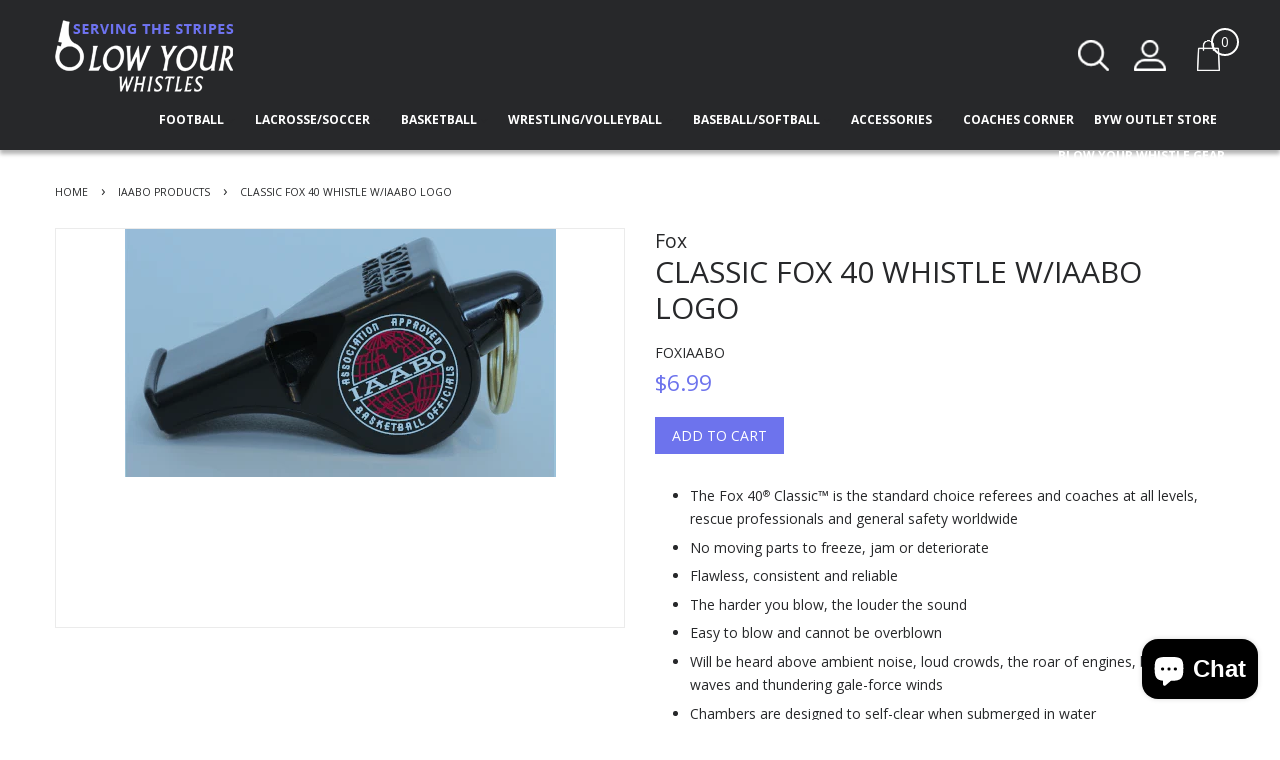

--- FILE ---
content_type: text/html; charset=utf-8
request_url: https://www.blowyourwhistles.com/collections/iaabo-shirts/products/classic-fox-40-whistle-w-iaabo-logo
body_size: 23898
content:
<!doctype html>
<!--[if lt IE 7]><html class="no-js lt-ie9 lt-ie8 lt-ie7" lang="en"> <![endif]-->
<!--[if IE 7]><html class="no-js lt-ie9 lt-ie8" lang="en"> <![endif]-->
<!--[if IE 8]><html class="no-js lt-ie9" lang="en"> <![endif]-->
<!--[if IE 9 ]><html class="ie9 no-js"> <![endif]-->
<!--[if (gt IE 9)|!(IE)]><!--> <html class="no-js"> <!--<![endif]-->
<head>
<meta name="google-site-verification" content="nXjIZW9_80GzKKim7CaRUtWw7JBaObfX3rWu_MAwSUE" />
  <!-- Basic page needs ================================================== -->
  
  <meta charset="utf-8">
  <meta http-equiv="X-UA-Compatible" content="IE=edge,chrome=1">

  

  <!-- Title and description ================================================== -->
  <title>
  Classic Fox 40 Whistle w/IAABO Logo &ndash; Blow Your Whistles
  </title>

  
  <meta name="description" content="The Fox 40® Classic™ is the standard choice referees and coaches at all levels, rescue professionals and general safety worldwide No moving parts to freeze, jam or deteriorate Flawless, consistent and reliable The harder you blow, the louder the sound Easy to blow and cannot be overblown Will be heard above ambient noi">
  

  <!-- Social meta ================================================== -->
  

  <meta property="og:type" content="product">
  <meta property="og:title" content="Classic Fox 40 Whistle w/IAABO Logo">
  <meta property="og:url" content="https://www.blowyourwhistles.com/products/classic-fox-40-whistle-w-iaabo-logo">
  
  <meta property="og:image" content="http://www.blowyourwhistles.com/cdn/shop/products/Capture.PNG1_grande.PNG?v=1568222921">
  <meta property="og:image:secure_url" content="https://www.blowyourwhistles.com/cdn/shop/products/Capture.PNG1_grande.PNG?v=1568222921">
  
  <meta property="og:price:amount" content="6.99">
  <meta property="og:price:currency" content="USD">



  <meta property="og:description" content="The Fox 40® Classic™ is the standard choice referees and coaches at all levels, rescue professionals and general safety worldwide No moving parts to freeze, jam or deteriorate Flawless, consistent and reliable The harder you blow, the louder the sound Easy to blow and cannot be overblown Will be heard above ambient noi">


<meta property="og:site_name" content="Blow Your Whistles">


  <meta name="twitter:card" content="summary">



  <meta name="twitter:title" content="Classic Fox 40 Whistle w/IAABO Logo">
  <meta name="twitter:description" content="
The Fox 40® Classic™ is the standard choice referees and coaches at all levels, rescue professionals and general safety worldwide
No moving parts to freeze, jam or deteriorate
Flawless, consistent an">



  <!-- Helpers ================================================== -->
  <link rel="canonical" href="https://www.blowyourwhistles.com/products/classic-fox-40-whistle-w-iaabo-logo">
  <meta name="viewport" content="width=device-width,initial-scale=1">
  <meta name="theme-color" content="#6d73ed">

  <!-- CSS ================================================== -->
  <link href="//www.blowyourwhistles.com/cdn/shop/t/3/assets/timber.scss.css?v=139900196905953453501703116846" rel="stylesheet" type="text/css" media="all" />
  <link href="//www.blowyourwhistles.com/cdn/shop/t/3/assets/theme.scss.css?v=155414449564617966401703116846" rel="stylesheet" type="text/css" media="all" />
  <link href="//www.blowyourwhistles.com/cdn/shop/t/3/assets/custom.css?v=17560792010545293941671519413" rel="stylesheet" type="text/css" media="all" />
  <link href="//www.blowyourwhistles.com/cdn/shop/t/3/assets/slick.css?v=10531230059081152321486640116" rel="stylesheet" type="text/css" media="all" />
 
  
  
  
  
  <link href="//fonts.googleapis.com/css?family=Open+Sans:400,700" rel="stylesheet" type="text/css" media="all" />


  


  


  <link href="https://fonts.googleapis.com/css?family=Open+Sans:300,400,600,700,800" rel="stylesheet">
  <script>
    window.theme = window.theme || {};

    var theme = {
      strings: {
        zoomClose: "Close (Esc)",
        zoomPrev: "Previous (Left arrow key)",
        zoomNext: "Next (Right arrow key)"
      },
      settings: {
        // Adding some settings to allow the editor to update correctly when they are changed
        themeBgImage: false,
        customBgImage: '',
        enableWideLayout: false,
        typeAccentTransform: false,
        typeAccentSpacing: false,
        baseFontSize: '16px',
        headerBaseFontSize: '32px',
        accentFontSize: '16px'
      },
      variables: {
        mediaQueryMedium: 'screen and (max-width: 768px)',
        bpSmall: false
      },
      moneyFormat: "${{amount}}"
    }
  </script>

  <!-- Header hook for plugins ================================================== -->
  <script>window.performance && window.performance.mark && window.performance.mark('shopify.content_for_header.start');</script><meta id="shopify-digital-wallet" name="shopify-digital-wallet" content="/17281525/digital_wallets/dialog">
<meta name="shopify-checkout-api-token" content="f39dfb74b6be0d1073a4a24e6f80cd6e">
<link rel="alternate" type="application/json+oembed" href="https://www.blowyourwhistles.com/products/classic-fox-40-whistle-w-iaabo-logo.oembed">
<script async="async" src="/checkouts/internal/preloads.js?locale=en-US"></script>
<link rel="preconnect" href="https://shop.app" crossorigin="anonymous">
<script async="async" src="https://shop.app/checkouts/internal/preloads.js?locale=en-US&shop_id=17281525" crossorigin="anonymous"></script>
<script id="apple-pay-shop-capabilities" type="application/json">{"shopId":17281525,"countryCode":"US","currencyCode":"USD","merchantCapabilities":["supports3DS"],"merchantId":"gid:\/\/shopify\/Shop\/17281525","merchantName":"Blow Your Whistles","requiredBillingContactFields":["postalAddress","email","phone"],"requiredShippingContactFields":["postalAddress","email","phone"],"shippingType":"shipping","supportedNetworks":["visa","masterCard","amex","discover","elo","jcb"],"total":{"type":"pending","label":"Blow Your Whistles","amount":"1.00"},"shopifyPaymentsEnabled":true,"supportsSubscriptions":true}</script>
<script id="shopify-features" type="application/json">{"accessToken":"f39dfb74b6be0d1073a4a24e6f80cd6e","betas":["rich-media-storefront-analytics"],"domain":"www.blowyourwhistles.com","predictiveSearch":true,"shopId":17281525,"locale":"en"}</script>
<script>var Shopify = Shopify || {};
Shopify.shop = "blow-the-whistle.myshopify.com";
Shopify.locale = "en";
Shopify.currency = {"active":"USD","rate":"1.0"};
Shopify.country = "US";
Shopify.theme = {"name":"Blow Your Whistles","id":176979464,"schema_name":"Minimal","schema_version":"3.0.1","theme_store_id":null,"role":"main"};
Shopify.theme.handle = "null";
Shopify.theme.style = {"id":null,"handle":null};
Shopify.cdnHost = "www.blowyourwhistles.com/cdn";
Shopify.routes = Shopify.routes || {};
Shopify.routes.root = "/";</script>
<script type="module">!function(o){(o.Shopify=o.Shopify||{}).modules=!0}(window);</script>
<script>!function(o){function n(){var o=[];function n(){o.push(Array.prototype.slice.apply(arguments))}return n.q=o,n}var t=o.Shopify=o.Shopify||{};t.loadFeatures=n(),t.autoloadFeatures=n()}(window);</script>
<script>
  window.ShopifyPay = window.ShopifyPay || {};
  window.ShopifyPay.apiHost = "shop.app\/pay";
  window.ShopifyPay.redirectState = null;
</script>
<script id="shop-js-analytics" type="application/json">{"pageType":"product"}</script>
<script defer="defer" async type="module" src="//www.blowyourwhistles.com/cdn/shopifycloud/shop-js/modules/v2/client.init-shop-cart-sync_DtuiiIyl.en.esm.js"></script>
<script defer="defer" async type="module" src="//www.blowyourwhistles.com/cdn/shopifycloud/shop-js/modules/v2/chunk.common_CUHEfi5Q.esm.js"></script>
<script type="module">
  await import("//www.blowyourwhistles.com/cdn/shopifycloud/shop-js/modules/v2/client.init-shop-cart-sync_DtuiiIyl.en.esm.js");
await import("//www.blowyourwhistles.com/cdn/shopifycloud/shop-js/modules/v2/chunk.common_CUHEfi5Q.esm.js");

  window.Shopify.SignInWithShop?.initShopCartSync?.({"fedCMEnabled":true,"windoidEnabled":true});

</script>
<script>
  window.Shopify = window.Shopify || {};
  if (!window.Shopify.featureAssets) window.Shopify.featureAssets = {};
  window.Shopify.featureAssets['shop-js'] = {"shop-cart-sync":["modules/v2/client.shop-cart-sync_DFoTY42P.en.esm.js","modules/v2/chunk.common_CUHEfi5Q.esm.js"],"init-fed-cm":["modules/v2/client.init-fed-cm_D2UNy1i2.en.esm.js","modules/v2/chunk.common_CUHEfi5Q.esm.js"],"init-shop-email-lookup-coordinator":["modules/v2/client.init-shop-email-lookup-coordinator_BQEe2rDt.en.esm.js","modules/v2/chunk.common_CUHEfi5Q.esm.js"],"shop-cash-offers":["modules/v2/client.shop-cash-offers_3CTtReFF.en.esm.js","modules/v2/chunk.common_CUHEfi5Q.esm.js","modules/v2/chunk.modal_BewljZkx.esm.js"],"shop-button":["modules/v2/client.shop-button_C6oxCjDL.en.esm.js","modules/v2/chunk.common_CUHEfi5Q.esm.js"],"init-windoid":["modules/v2/client.init-windoid_5pix8xhK.en.esm.js","modules/v2/chunk.common_CUHEfi5Q.esm.js"],"avatar":["modules/v2/client.avatar_BTnouDA3.en.esm.js"],"init-shop-cart-sync":["modules/v2/client.init-shop-cart-sync_DtuiiIyl.en.esm.js","modules/v2/chunk.common_CUHEfi5Q.esm.js"],"shop-toast-manager":["modules/v2/client.shop-toast-manager_BYv_8cH1.en.esm.js","modules/v2/chunk.common_CUHEfi5Q.esm.js"],"pay-button":["modules/v2/client.pay-button_FnF9EIkY.en.esm.js","modules/v2/chunk.common_CUHEfi5Q.esm.js"],"shop-login-button":["modules/v2/client.shop-login-button_CH1KUpOf.en.esm.js","modules/v2/chunk.common_CUHEfi5Q.esm.js","modules/v2/chunk.modal_BewljZkx.esm.js"],"init-customer-accounts-sign-up":["modules/v2/client.init-customer-accounts-sign-up_aj7QGgYS.en.esm.js","modules/v2/client.shop-login-button_CH1KUpOf.en.esm.js","modules/v2/chunk.common_CUHEfi5Q.esm.js","modules/v2/chunk.modal_BewljZkx.esm.js"],"init-shop-for-new-customer-accounts":["modules/v2/client.init-shop-for-new-customer-accounts_NbnYRf_7.en.esm.js","modules/v2/client.shop-login-button_CH1KUpOf.en.esm.js","modules/v2/chunk.common_CUHEfi5Q.esm.js","modules/v2/chunk.modal_BewljZkx.esm.js"],"init-customer-accounts":["modules/v2/client.init-customer-accounts_ppedhqCH.en.esm.js","modules/v2/client.shop-login-button_CH1KUpOf.en.esm.js","modules/v2/chunk.common_CUHEfi5Q.esm.js","modules/v2/chunk.modal_BewljZkx.esm.js"],"shop-follow-button":["modules/v2/client.shop-follow-button_CMIBBa6u.en.esm.js","modules/v2/chunk.common_CUHEfi5Q.esm.js","modules/v2/chunk.modal_BewljZkx.esm.js"],"lead-capture":["modules/v2/client.lead-capture_But0hIyf.en.esm.js","modules/v2/chunk.common_CUHEfi5Q.esm.js","modules/v2/chunk.modal_BewljZkx.esm.js"],"checkout-modal":["modules/v2/client.checkout-modal_BBxc70dQ.en.esm.js","modules/v2/chunk.common_CUHEfi5Q.esm.js","modules/v2/chunk.modal_BewljZkx.esm.js"],"shop-login":["modules/v2/client.shop-login_hM3Q17Kl.en.esm.js","modules/v2/chunk.common_CUHEfi5Q.esm.js","modules/v2/chunk.modal_BewljZkx.esm.js"],"payment-terms":["modules/v2/client.payment-terms_CAtGlQYS.en.esm.js","modules/v2/chunk.common_CUHEfi5Q.esm.js","modules/v2/chunk.modal_BewljZkx.esm.js"]};
</script>
<script>(function() {
  var isLoaded = false;
  function asyncLoad() {
    if (isLoaded) return;
    isLoaded = true;
    var urls = ["\/\/d1liekpayvooaz.cloudfront.net\/apps\/customizery\/customizery.js?shop=blow-the-whistle.myshopify.com","\/\/cdn.shopify.com\/proxy\/b446cfb5cbb244980fbb456a8edee18c3e633a0fbae0282638f07ce9ad8e5a0a\/obscure-escarpment-2240.herokuapp.com\/js\/best_custom_product_options.js?shop=blow-the-whistle.myshopify.com\u0026sp-cache-control=cHVibGljLCBtYXgtYWdlPTkwMA"];
    for (var i = 0; i < urls.length; i++) {
      var s = document.createElement('script');
      s.type = 'text/javascript';
      s.async = true;
      s.src = urls[i];
      var x = document.getElementsByTagName('script')[0];
      x.parentNode.insertBefore(s, x);
    }
  };
  if(window.attachEvent) {
    window.attachEvent('onload', asyncLoad);
  } else {
    window.addEventListener('load', asyncLoad, false);
  }
})();</script>
<script id="__st">var __st={"a":17281525,"offset":-18000,"reqid":"f6be06f2-fa9d-430c-948b-ae7a246735ec-1766175291","pageurl":"www.blowyourwhistles.com\/collections\/iaabo-shirts\/products\/classic-fox-40-whistle-w-iaabo-logo","u":"3454497e9914","p":"product","rtyp":"product","rid":3809468055645};</script>
<script>window.ShopifyPaypalV4VisibilityTracking = true;</script>
<script id="captcha-bootstrap">!function(){'use strict';const t='contact',e='account',n='new_comment',o=[[t,t],['blogs',n],['comments',n],[t,'customer']],c=[[e,'customer_login'],[e,'guest_login'],[e,'recover_customer_password'],[e,'create_customer']],r=t=>t.map((([t,e])=>`form[action*='/${t}']:not([data-nocaptcha='true']) input[name='form_type'][value='${e}']`)).join(','),a=t=>()=>t?[...document.querySelectorAll(t)].map((t=>t.form)):[];function s(){const t=[...o],e=r(t);return a(e)}const i='password',u='form_key',d=['recaptcha-v3-token','g-recaptcha-response','h-captcha-response',i],f=()=>{try{return window.sessionStorage}catch{return}},m='__shopify_v',_=t=>t.elements[u];function p(t,e,n=!1){try{const o=window.sessionStorage,c=JSON.parse(o.getItem(e)),{data:r}=function(t){const{data:e,action:n}=t;return t[m]||n?{data:e,action:n}:{data:t,action:n}}(c);for(const[e,n]of Object.entries(r))t.elements[e]&&(t.elements[e].value=n);n&&o.removeItem(e)}catch(o){console.error('form repopulation failed',{error:o})}}const l='form_type',E='cptcha';function T(t){t.dataset[E]=!0}const w=window,h=w.document,L='Shopify',v='ce_forms',y='captcha';let A=!1;((t,e)=>{const n=(g='f06e6c50-85a8-45c8-87d0-21a2b65856fe',I='https://cdn.shopify.com/shopifycloud/storefront-forms-hcaptcha/ce_storefront_forms_captcha_hcaptcha.v1.5.2.iife.js',D={infoText:'Protected by hCaptcha',privacyText:'Privacy',termsText:'Terms'},(t,e,n)=>{const o=w[L][v],c=o.bindForm;if(c)return c(t,g,e,D).then(n);var r;o.q.push([[t,g,e,D],n]),r=I,A||(h.body.append(Object.assign(h.createElement('script'),{id:'captcha-provider',async:!0,src:r})),A=!0)});var g,I,D;w[L]=w[L]||{},w[L][v]=w[L][v]||{},w[L][v].q=[],w[L][y]=w[L][y]||{},w[L][y].protect=function(t,e){n(t,void 0,e),T(t)},Object.freeze(w[L][y]),function(t,e,n,w,h,L){const[v,y,A,g]=function(t,e,n){const i=e?o:[],u=t?c:[],d=[...i,...u],f=r(d),m=r(i),_=r(d.filter((([t,e])=>n.includes(e))));return[a(f),a(m),a(_),s()]}(w,h,L),I=t=>{const e=t.target;return e instanceof HTMLFormElement?e:e&&e.form},D=t=>v().includes(t);t.addEventListener('submit',(t=>{const e=I(t);if(!e)return;const n=D(e)&&!e.dataset.hcaptchaBound&&!e.dataset.recaptchaBound,o=_(e),c=g().includes(e)&&(!o||!o.value);(n||c)&&t.preventDefault(),c&&!n&&(function(t){try{if(!f())return;!function(t){const e=f();if(!e)return;const n=_(t);if(!n)return;const o=n.value;o&&e.removeItem(o)}(t);const e=Array.from(Array(32),(()=>Math.random().toString(36)[2])).join('');!function(t,e){_(t)||t.append(Object.assign(document.createElement('input'),{type:'hidden',name:u})),t.elements[u].value=e}(t,e),function(t,e){const n=f();if(!n)return;const o=[...t.querySelectorAll(`input[type='${i}']`)].map((({name:t})=>t)),c=[...d,...o],r={};for(const[a,s]of new FormData(t).entries())c.includes(a)||(r[a]=s);n.setItem(e,JSON.stringify({[m]:1,action:t.action,data:r}))}(t,e)}catch(e){console.error('failed to persist form',e)}}(e),e.submit())}));const S=(t,e)=>{t&&!t.dataset[E]&&(n(t,e.some((e=>e===t))),T(t))};for(const o of['focusin','change'])t.addEventListener(o,(t=>{const e=I(t);D(e)&&S(e,y())}));const B=e.get('form_key'),M=e.get(l),P=B&&M;t.addEventListener('DOMContentLoaded',(()=>{const t=y();if(P)for(const e of t)e.elements[l].value===M&&p(e,B);[...new Set([...A(),...v().filter((t=>'true'===t.dataset.shopifyCaptcha))])].forEach((e=>S(e,t)))}))}(h,new URLSearchParams(w.location.search),n,t,e,['guest_login'])})(!0,!0)}();</script>
<script integrity="sha256-4kQ18oKyAcykRKYeNunJcIwy7WH5gtpwJnB7kiuLZ1E=" data-source-attribution="shopify.loadfeatures" defer="defer" src="//www.blowyourwhistles.com/cdn/shopifycloud/storefront/assets/storefront/load_feature-a0a9edcb.js" crossorigin="anonymous"></script>
<script crossorigin="anonymous" defer="defer" src="//www.blowyourwhistles.com/cdn/shopifycloud/storefront/assets/shopify_pay/storefront-65b4c6d7.js?v=20250812"></script>
<script data-source-attribution="shopify.dynamic_checkout.dynamic.init">var Shopify=Shopify||{};Shopify.PaymentButton=Shopify.PaymentButton||{isStorefrontPortableWallets:!0,init:function(){window.Shopify.PaymentButton.init=function(){};var t=document.createElement("script");t.src="https://www.blowyourwhistles.com/cdn/shopifycloud/portable-wallets/latest/portable-wallets.en.js",t.type="module",document.head.appendChild(t)}};
</script>
<script data-source-attribution="shopify.dynamic_checkout.buyer_consent">
  function portableWalletsHideBuyerConsent(e){var t=document.getElementById("shopify-buyer-consent"),n=document.getElementById("shopify-subscription-policy-button");t&&n&&(t.classList.add("hidden"),t.setAttribute("aria-hidden","true"),n.removeEventListener("click",e))}function portableWalletsShowBuyerConsent(e){var t=document.getElementById("shopify-buyer-consent"),n=document.getElementById("shopify-subscription-policy-button");t&&n&&(t.classList.remove("hidden"),t.removeAttribute("aria-hidden"),n.addEventListener("click",e))}window.Shopify?.PaymentButton&&(window.Shopify.PaymentButton.hideBuyerConsent=portableWalletsHideBuyerConsent,window.Shopify.PaymentButton.showBuyerConsent=portableWalletsShowBuyerConsent);
</script>
<script data-source-attribution="shopify.dynamic_checkout.cart.bootstrap">document.addEventListener("DOMContentLoaded",(function(){function t(){return document.querySelector("shopify-accelerated-checkout-cart, shopify-accelerated-checkout")}if(t())Shopify.PaymentButton.init();else{new MutationObserver((function(e,n){t()&&(Shopify.PaymentButton.init(),n.disconnect())})).observe(document.body,{childList:!0,subtree:!0})}}));
</script>
<link id="shopify-accelerated-checkout-styles" rel="stylesheet" media="screen" href="https://www.blowyourwhistles.com/cdn/shopifycloud/portable-wallets/latest/accelerated-checkout-backwards-compat.css" crossorigin="anonymous">
<style id="shopify-accelerated-checkout-cart">
        #shopify-buyer-consent {
  margin-top: 1em;
  display: inline-block;
  width: 100%;
}

#shopify-buyer-consent.hidden {
  display: none;
}

#shopify-subscription-policy-button {
  background: none;
  border: none;
  padding: 0;
  text-decoration: underline;
  font-size: inherit;
  cursor: pointer;
}

#shopify-subscription-policy-button::before {
  box-shadow: none;
}

      </style>

<script>window.performance && window.performance.mark && window.performance.mark('shopify.content_for_header.end');</script>
<script>var BOLD = BOLD || {};
    BOLD.products = BOLD.products || {};
    BOLD.variant_lookup = BOLD.variant_lookup || {};BOLD.variant_lookup[29341639311453] ="classic-fox-40-whistle-w-iaabo-logo";BOLD.products["classic-fox-40-whistle-w-iaabo-logo"] ={"id":3809468055645,"title":"Classic Fox 40 Whistle w\/IAABO Logo","handle":"classic-fox-40-whistle-w-iaabo-logo","description":"\u003cul\u003e\n\u003cli\u003eThe Fox 40\u003cspan\u003e\u003csup\u003e®\u003c\/sup\u003e\u003c\/span\u003e\u003cspan\u003e \u003c\/span\u003eClassic™ is the standard choice referees and coaches at all levels, rescue professionals and general safety worldwide\u003c\/li\u003e\n\u003cli\u003eNo moving parts to freeze, jam or deteriorate\u003c\/li\u003e\n\u003cli\u003eFlawless, consistent and reliable\u003c\/li\u003e\n\u003cli\u003eThe harder you blow, the louder the sound\u003c\/li\u003e\n\u003cli\u003eEasy to blow and cannot be overblown\u003c\/li\u003e\n\u003cli\u003eWill be heard above ambient noise, loud crowds, the roar of engines, breaking waves and thundering gale-force winds\u003c\/li\u003e\n\u003cli\u003eChambers are designed to self-clear when submerged in water\u003c\/li\u003e\n\u003cli\u003eSound will be heard up to a mile away\u003c\/li\u003e\n\u003c\/ul\u003e","published_at":"2019-09-11T13:25:50","created_at":"2019-09-11T13:28:37","vendor":"Fox","type":"Whistle","tags":[],"price":699,"price_min":699,"price_max":699,"price_varies":false,"compare_at_price":null,"compare_at_price_min":0,"compare_at_price_max":0,"compare_at_price_varies":true,"all_variant_ids":[29341639311453],"variants":[{"id":29341639311453,"product_id":3809468055645,"product_handle":"classic-fox-40-whistle-w-iaabo-logo","title":"Default Title","option1":"Default Title","option2":null,"option3":null,"sku":"FOXIAABO","requires_shipping":true,"taxable":true,"featured_image":null,"image_id":null,"available":true,"name":"Classic Fox 40 Whistle w\/IAABO Logo - Default Title","options":["Default Title"],"price":699,"weight":45,"compare_at_price":null,"inventory_quantity":-276,"inventory_management":"shopify","inventory_policy":"continue","inventory_in_cart":0,"inventory_remaining":-276,"incoming":false,"next_incoming_date":null,"taxable":true,"barcode":""}],"available":true,"images":["\/\/www.blowyourwhistles.com\/cdn\/shop\/products\/Capture.PNG1.PNG?v=1568222921"],"featured_image":"\/\/www.blowyourwhistles.com\/cdn\/shop\/products\/Capture.PNG1.PNG?v=1568222921","options":["Title"],"url":"\/products\/classic-fox-40-whistle-w-iaabo-logo"}</script>

<!--[if lt IE 9]>
<script src="//cdnjs.cloudflare.com/ajax/libs/html5shiv/3.7.2/html5shiv.min.js" type="text/javascript"></script>
<link href="//www.blowyourwhistles.com/cdn/shop/t/3/assets/respond-proxy.html" id="respond-proxy" rel="respond-proxy" />
<link href="//www.blowyourwhistles.com/search?q=0c88c38f4c69426505b004d47de4f1e3" id="respond-redirect" rel="respond-redirect" />
<script src="//www.blowyourwhistles.com/search?q=0c88c38f4c69426505b004d47de4f1e3" type="text/javascript"></script>
<![endif]-->


  <script src="//ajax.googleapis.com/ajax/libs/jquery/2.2.3/jquery.min.js" type="text/javascript"></script>

  
  
  
  <script src="//www.blowyourwhistles.com/cdn/shop/t/3/assets/slick.js?v=76492659567405493101486640116" type="text/javascript"></script>

<!-- BEGIN app block: shopify://apps/cross-sell-upsell-pro/blocks/crosssell/a1de75bd-abc2-408f-b8be-5bce11f6a502 -->




<div id="buddha-crosssell" class="" style="display: none;">
    <div class="bcsell-atc-popup" style="display:none;">
        <div class="bcsell-atc-head"> <span></span> <span onclick="buddhaCrosssell.addToCartPopup('hide');"> <svg xmlns="http://www.w3.org/2000/svg" width="12" height="12" viewBox="0 0 24 24"><path d="M23.954 21.03l-9.184-9.095 9.092-9.174-2.832-2.807-9.09 9.179-9.176-9.088-2.81 2.81 9.186 9.105-9.095 9.184 2.81 2.81 9.112-9.192 9.18 9.1z"/></svg></span></div>
        <a class="bcsell-atc-product" href="javascript:void(0);" rel="nofollow">
            <img class="bcsell-atc-product-image"/>
            <div>
                <div class="bcsell-atc-product-name"> </div>
                <div class="bcsell-atc-product-variant"> </div>
            </div>
        </a>
        <a href="/cart" class="bcsell-view-cart"> VIEW CART</a>
    </div>
    <div class="bcsell-upsell-popup" style="display:none;">
        <div class="bcsell-upsell-head"> <span></span> <div onclick="buddhaCrosssell.upsellPopup('hide');"> <svg xmlns="http://www.w3.org/2000/svg" width="12" height="12" viewBox="0 0 24 24"><path d="M23.954 21.03l-9.184-9.095 9.092-9.174-2.832-2.807-9.09 9.179-9.176-9.088-2.81 2.81 9.186 9.105-9.095 9.184 2.81 2.81 9.112-9.192 9.18 9.1z"/></svg></div></div>
        <ul class="bcsell-upsell-list">
            <li class="bcsell-upsell-product bcsell-uninit">
                <div class="bcsell-upsell-product-image"><img/></div>
                <div class="bcsell-upsell-product-info">
                    <div class="bcsell-upsell-product-name"> </div>
                    <div class="bcsell-upsell-product-prices">
                        <div class="bcsell-upsell-product-price"></div>
                        <div class="bcsell-upsell-product-price-old"></div>
                    </div>
                    <div class="bcsell-upsell-product-variants"><div class="bcsell-select"><select name="select-4" id="bcsell-select-4"></select></div></div>
                </div>
                <div class="bcsell-upsell-btn">Add to Cart</div>
            </li>
        </ul>
        <div class="bcsell-upsell-footer">
            <div class="bcsell-upsell-btn" onclick="buddhaCrosssell.upsellPopup('hide');">Continue</div>
        </div>  
    </div>
    <div class="bcsell-section bcsell-section-uninit" scrollpos="0" scrollstep="310">
        <div class="bcsell-header"></div>
        <div class="bcsell-arrow bcsell-angle-left"><span></span></div>
        <div class="bcsell-list-wrap">
            
            <ul class="bcsell-list">
                
                
                <li class="bcsell-item bcsell-item-0">
                    <div class="bcsell-img"><a href=""><img src="" alt="none" class="" width="" height=""/></a></div>
                    <div class="bcsell-content"><span class="bcsell-product-name">  </span><div class="bcsell-product-prices"><div class="bcsell-product-price-old"></div><div class="bcsell-product-price"></div></div></div>
                    <div class="bcsell-panel">
                        <div class="bcsell-product-name-container"><a class="bcsell-product-name">  </a></div>
                        <div class="bcsell-row bcsell-variants">
                            <div class="bcsell-variant-1 bcsell-hidden"><div class="bcsell-select-label">Option1</div><div class="bcsell-select"><select name="select-1" id="bcsell-select-1"></select></div></div>
                            <div class="bcsell-variant-2 bcsell-hidden"><div class="bcsell-select-label">Option2</div><div class="bcsell-select"><select name="select-2" id="bcsell-select-2"></select></div></div>
                            <div class="bcsell-variant-3 bcsell-hidden"><div class="bcsell-select-label">Option3</div><div class="bcsell-select"><select name="select-3" id="bcsell-select-3"></select></div></div>
                        </div>
                        <div class="bcsell-row bcsell-panel-bottom">
                            <div class="bcsell-product-prices-panel"><div class="bcsell-product-price-old-panel"></div><div class="bcsell-product-price-panel"></div></div>
                            <div class="bcsell-product-rating-stars bcsell-hidden"><div class="bcsell-product-rating-stars-active"></div></div>
                            <div class="bcsell-add-to-cart"><span class="bcsell-text">Add to Cart</span></div>
                        </div>
                    </div>
                </li>
                
                <li class="bcsell-item bcsell-item-1">
                    <div class="bcsell-img"><a href=""><img src="" alt="none" class="" width="" height=""/></a></div>
                    <div class="bcsell-content"><span class="bcsell-product-name">  </span><div class="bcsell-product-prices"><div class="bcsell-product-price-old"></div><div class="bcsell-product-price"></div></div></div>
                    <div class="bcsell-panel">
                        <div class="bcsell-product-name-container"><a class="bcsell-product-name">  </a></div>
                        <div class="bcsell-row bcsell-variants">
                            <div class="bcsell-variant-1 bcsell-hidden"><div class="bcsell-select-label">Option1</div><div class="bcsell-select"><select name="select-1" id="bcsell-select-1"></select></div></div>
                            <div class="bcsell-variant-2 bcsell-hidden"><div class="bcsell-select-label">Option2</div><div class="bcsell-select"><select name="select-2" id="bcsell-select-2"></select></div></div>
                            <div class="bcsell-variant-3 bcsell-hidden"><div class="bcsell-select-label">Option3</div><div class="bcsell-select"><select name="select-3" id="bcsell-select-3"></select></div></div>
                        </div>
                        <div class="bcsell-row bcsell-panel-bottom">
                            <div class="bcsell-product-prices-panel"><div class="bcsell-product-price-old-panel"></div><div class="bcsell-product-price-panel"></div></div>
                            <div class="bcsell-product-rating-stars bcsell-hidden"><div class="bcsell-product-rating-stars-active"></div></div>
                            <div class="bcsell-add-to-cart"><span class="bcsell-text">Add to Cart</span></div>
                        </div>
                    </div>
                </li>
                
                <li class="bcsell-item bcsell-item-2">
                    <div class="bcsell-img"><a href=""><img src="" alt="none" class="" width="" height=""/></a></div>
                    <div class="bcsell-content"><span class="bcsell-product-name">  </span><div class="bcsell-product-prices"><div class="bcsell-product-price-old"></div><div class="bcsell-product-price"></div></div></div>
                    <div class="bcsell-panel">
                        <div class="bcsell-product-name-container"><a class="bcsell-product-name">  </a></div>
                        <div class="bcsell-row bcsell-variants">
                            <div class="bcsell-variant-1 bcsell-hidden"><div class="bcsell-select-label">Option1</div><div class="bcsell-select"><select name="select-1" id="bcsell-select-1"></select></div></div>
                            <div class="bcsell-variant-2 bcsell-hidden"><div class="bcsell-select-label">Option2</div><div class="bcsell-select"><select name="select-2" id="bcsell-select-2"></select></div></div>
                            <div class="bcsell-variant-3 bcsell-hidden"><div class="bcsell-select-label">Option3</div><div class="bcsell-select"><select name="select-3" id="bcsell-select-3"></select></div></div>
                        </div>
                        <div class="bcsell-row bcsell-panel-bottom">
                            <div class="bcsell-product-prices-panel"><div class="bcsell-product-price-old-panel"></div><div class="bcsell-product-price-panel"></div></div>
                            <div class="bcsell-product-rating-stars bcsell-hidden"><div class="bcsell-product-rating-stars-active"></div></div>
                            <div class="bcsell-add-to-cart"><span class="bcsell-text">Add to Cart</span></div>
                        </div>
                    </div>
                </li>
                
                <li class="bcsell-item bcsell-item-3">
                    <div class="bcsell-img"><a href=""><img src="" alt="none" class="" width="" height=""/></a></div>
                    <div class="bcsell-content"><span class="bcsell-product-name">  </span><div class="bcsell-product-prices"><div class="bcsell-product-price-old"></div><div class="bcsell-product-price"></div></div></div>
                    <div class="bcsell-panel">
                        <div class="bcsell-product-name-container"><a class="bcsell-product-name">  </a></div>
                        <div class="bcsell-row bcsell-variants">
                            <div class="bcsell-variant-1 bcsell-hidden"><div class="bcsell-select-label">Option1</div><div class="bcsell-select"><select name="select-1" id="bcsell-select-1"></select></div></div>
                            <div class="bcsell-variant-2 bcsell-hidden"><div class="bcsell-select-label">Option2</div><div class="bcsell-select"><select name="select-2" id="bcsell-select-2"></select></div></div>
                            <div class="bcsell-variant-3 bcsell-hidden"><div class="bcsell-select-label">Option3</div><div class="bcsell-select"><select name="select-3" id="bcsell-select-3"></select></div></div>
                        </div>
                        <div class="bcsell-row bcsell-panel-bottom">
                            <div class="bcsell-product-prices-panel"><div class="bcsell-product-price-old-panel"></div><div class="bcsell-product-price-panel"></div></div>
                            <div class="bcsell-product-rating-stars bcsell-hidden"><div class="bcsell-product-rating-stars-active"></div></div>
                            <div class="bcsell-add-to-cart"><span class="bcsell-text">Add to Cart</span></div>
                        </div>
                    </div>
                </li>
                
                <li class="bcsell-item bcsell-item-4">
                    <div class="bcsell-img"><a href=""><img src="" alt="none" class="" width="" height=""/></a></div>
                    <div class="bcsell-content"><span class="bcsell-product-name">  </span><div class="bcsell-product-prices"><div class="bcsell-product-price-old"></div><div class="bcsell-product-price"></div></div></div>
                    <div class="bcsell-panel">
                        <div class="bcsell-product-name-container"><a class="bcsell-product-name">  </a></div>
                        <div class="bcsell-row bcsell-variants">
                            <div class="bcsell-variant-1 bcsell-hidden"><div class="bcsell-select-label">Option1</div><div class="bcsell-select"><select name="select-1" id="bcsell-select-1"></select></div></div>
                            <div class="bcsell-variant-2 bcsell-hidden"><div class="bcsell-select-label">Option2</div><div class="bcsell-select"><select name="select-2" id="bcsell-select-2"></select></div></div>
                            <div class="bcsell-variant-3 bcsell-hidden"><div class="bcsell-select-label">Option3</div><div class="bcsell-select"><select name="select-3" id="bcsell-select-3"></select></div></div>
                        </div>
                        <div class="bcsell-row bcsell-panel-bottom">
                            <div class="bcsell-product-prices-panel"><div class="bcsell-product-price-old-panel"></div><div class="bcsell-product-price-panel"></div></div>
                            <div class="bcsell-product-rating-stars bcsell-hidden"><div class="bcsell-product-rating-stars-active"></div></div>
                            <div class="bcsell-add-to-cart"><span class="bcsell-text">Add to Cart</span></div>
                        </div>
                    </div>
                </li>
                
                <li class="bcsell-item bcsell-item-5">
                    <div class="bcsell-img"><a href=""><img src="" alt="none" class="" width="" height=""/></a></div>
                    <div class="bcsell-content"><span class="bcsell-product-name">  </span><div class="bcsell-product-prices"><div class="bcsell-product-price-old"></div><div class="bcsell-product-price"></div></div></div>
                    <div class="bcsell-panel">
                        <div class="bcsell-product-name-container"><a class="bcsell-product-name">  </a></div>
                        <div class="bcsell-row bcsell-variants">
                            <div class="bcsell-variant-1 bcsell-hidden"><div class="bcsell-select-label">Option1</div><div class="bcsell-select"><select name="select-1" id="bcsell-select-1"></select></div></div>
                            <div class="bcsell-variant-2 bcsell-hidden"><div class="bcsell-select-label">Option2</div><div class="bcsell-select"><select name="select-2" id="bcsell-select-2"></select></div></div>
                            <div class="bcsell-variant-3 bcsell-hidden"><div class="bcsell-select-label">Option3</div><div class="bcsell-select"><select name="select-3" id="bcsell-select-3"></select></div></div>
                        </div>
                        <div class="bcsell-row bcsell-panel-bottom">
                            <div class="bcsell-product-prices-panel"><div class="bcsell-product-price-old-panel"></div><div class="bcsell-product-price-panel"></div></div>
                            <div class="bcsell-product-rating-stars bcsell-hidden"><div class="bcsell-product-rating-stars-active"></div></div>
                            <div class="bcsell-add-to-cart"><span class="bcsell-text">Add to Cart</span></div>
                        </div>
                    </div>
                </li>
                
            </ul>
            
        </div>
        <div class="bcsell-arrow bcsell-angle-right"><span></span></div>
    </div>
    <label for="bcsell-select-1"> Variant 1 </label>
    <label for="bcsell-select-2"> Variant 2 </label>
    <label for="bcsell-select-3"> Variant 3 </label>
</div> 


<script>
    buddhaCrosssell = {};
    buddhaCrosssell.productHandle='classic-fox-40-whistle-w-iaabo-logo';
    buddhaCrosssell.productId='3809468055645';
    buddhaCrosssell.collectionHandle='iaabo-shirts';
    buddhaCrosssell.pageHandle='';
    buddhaCrosssell.shopUrl='https://www.blowyourwhistles.com';
    buddhaCrosssell.template='product';
    buddhaCrosssell.moneyFormat= '${{amount}} USD';
    buddhaCrosssell.shopLocale = '';buddhaCrosssell.productsFromCollection=[];
        buddhaCrosssell.randomProducts=[];buddhaCrosssell.newestProducts = [];
    buddhaCrosssell.bestSellingProducts = [];buddhaCrosssell.youMayAlsoLikeProducts = [];buddhaCrosssell.disableScriptTagCheck = true;
    buddhaCrosssell.uniqueProducts = false;
    buddhaCrosssell.schema = {"enableAlsoBought":true,"enableAlsoBoughtStars":false,"enableCustomWidget":false,"abWidgetTitle":"People who bought this product, also bought"};
    buddhaCrosssell.schemaMCE =;
    buddhaCrosssell.schemaUpsell =;
    buddhaCrosssell.alsoBought = [];

    

    /* customer fixes */
    buddhaCrosssell.loadFixes = function(jQueryCrosssell) {
    buddhaCrosssell.themeFixesBefore = function(){ if(buddhaCrosssell.template == "product") { var styles = ""; if (buddhaCrosssell.getSchemaValue("enableRecentlyViewedProducts")) { styles += "#shopify-section-recently-viewed {display: none !important;}"; styles += "#recently-viewed-products {display: none !important;}"; } if (buddhaCrosssell.getSchemaValue("enableAlsoBought") || buddhaCrosssell.getSchemaValue("enableYouMayAlsoLike")) styles += "#shopify-section-product-recommendations {display: none !important;}"; jQueryCrosssell("head").append("<style id=\"bcsellThemeStyle\">" + styles + "</style>"); } }

    }

    function csLoadJS(file, async = true) {
        let script = document.createElement("script");
        script.setAttribute("src", file);
        script.setAttribute("data-no-instant", "");
        script.setAttribute("type", "text/javascript");
        script.setAttribute("async", async);
        document.head.appendChild(script);
    }
    function csLoadCSS(file) {  
        var style = document.createElement('link');
        style.href = file;
        style.type = 'text/css';
        style.rel = 'stylesheet';
        document.head.append(style); 
    }
    csLoadJS("https://cdn.shopify.com/extensions/5810d7f5-4be1-4afd-907f-741969ef0128/cross-sell-upsell-pro-39/assets/buddha-crosssell.js");
    csLoadCSS("https://cdn.shopify.com/extensions/5810d7f5-4be1-4afd-907f-741969ef0128/cross-sell-upsell-pro-39/assets/buddha-crosssell.css");
</script>




<!-- END app block --><!-- BEGIN app block: shopify://apps/king-product-options-variant/blocks/app-embed/ce104259-52b1-4720-9ecf-76b34cae0401 -->
    
        <!-- BEGIN app snippet: option.v1 --><link href="//cdn.shopify.com/extensions/0199fa2a-b883-766c-8d45-209ce386441b/king-product-options-variant-68/assets/ymq-option.css" rel="stylesheet" type="text/css" media="all" />
<link async href='https://option.ymq.cool/option/bottom.css' rel='stylesheet'> 
<style id="ymq-jsstyle"></style>
<script data-asyncLoad='asyncLoad' data-mbAt2ktK3Dmszf6K="mbAt2ktK3Dmszf6K">
    window.best_option = window.best_option || {}; 

    best_option.shop = `blow-the-whistle.myshopify.com`; 

    best_option.page = `product`; 

    best_option.ymq_option_branding = {}; 
      
        best_option.ymq_option_branding = {"button":{"--button-background-checked-color":"#000000","--button-background-color":"#FFFFFF","--button-background-disabled-color":"#FFFFFF","--button-border-checked-color":"#000000","--button-border-color":"#000000","--button-border-disabled-color":"#000000","--button-font-checked-color":"#FFFFFF","--button-font-disabled-color":"#cccccc","--button-font-color":"#000000","--button-border-radius":"4","--button-font-size":"16","--button-line-height":"20","--button-margin-l-r":"4","--button-margin-u-d":"4","--button-padding-l-r":"16","--button-padding-u-d":"10"},"radio":{"--radio-border-color":"#BBC1E1","--radio-border-checked-color":"#BBC1E1","--radio-border-disabled-color":"#BBC1E1","--radio-border-hover-color":"#BBC1E1","--radio-background-color":"#FFFFFF","--radio-background-checked-color":"#275EFE","--radio-background-disabled-color":"#E1E6F9","--radio-background-hover-color":"#FFFFFF","--radio-inner-color":"#E1E6F9","--radio-inner-checked-color":"#FFFFFF","--radio-inner-disabled-color":"#FFFFFF"},"input":{"--input-background-checked-color":"#FFFFFF","--input-background-color":"#FFFFFF","--input-border-checked-color":"#000000","--input-border-color":"#717171","--input-font-checked-color":"#000000","--input-font-color":"#000000","--input-border-radius":"4","--input-font-size":"14","--input-padding-l-r":"16","--input-padding-u-d":"9","--input-width":"100","--input-max-width":"400"},"select":{"--select-border-color":"#000000","--select-border-checked-color":"#000000","--select-background-color":"#FFFFFF","--select-background-checked-color":"#FFFFFF","--select-font-color":"#000000","--select-font-checked-color":"#000000","--select-option-background-color":"#FFFFFF","--select-option-background-checked-color":"#F5F9FF","--select-option-background-disabled-color":"#FFFFFF","--select-option-font-color":"#000000","--select-option-font-checked-color":"#000000","--select-option-font-disabled-color":"#CCCCCC","--select-padding-u-d":"9","--select-padding-l-r":"16","--select-option-padding-u-d":"9","--select-option-padding-l-r":"16","--select-width":"100","--select-max-width":"400","--select-font-size":"14","--select-border-radius":"0"},"multiple":{"--multiple-background-color":"#F5F9FF","--multiple-font-color":"#000000","--multiple-padding-u-d":"2","--multiple-padding-l-r":"8","--multiple-font-size":"12","--multiple-border-radius":"0"},"img":{"--img-border-color":"#E1E1E1","--img-border-checked-color":"#000000","--img-border-disabled-color":"#000000","--img-width":"50","--img-height":"50","--img-margin-u-d":"2","--img-margin-l-r":"2","--img-border-radius":"4"},"upload":{"--upload-background-color":"#409EFF","--upload-font-color":"#FFFFFF","--upload-border-color":"#409EFF","--upload-padding-u-d":"12","--upload-padding-l-r":"20","--upload-font-size":"12","--upload-border-radius":"4"},"cart":{"--cart-border-color":"#000000","--buy-border-color":"#000000","--cart-border-hover-color":"#000000","--buy-border-hover-color":"#000000","--cart-background-color":"#000000","--buy-background-color":"#000000","--cart-background-hover-color":"#000000","--buy-background-hover-color":"#000000","--cart-font-color":"#FFFFFF","--buy-font-color":"#FFFFFF","--cart-font-hover-color":"#FFFFFF","--buy-font-hover-color":"#FFFFFF","--cart-padding-u-d":"12","--cart-padding-l-r":"16","--buy-padding-u-d":"12","--buy-padding-l-r":"16","--cart-margin-u-d":"4","--cart-margin-l-r":"0","--buy-margin-u-d":"4","--buy-margin-l-r":"0","--cart-width":"100","--cart-max-width":"800","--buy-width":"100","--buy-max-width":"800","--cart-font-size":"14","--cart-border-radius":"0","--buy-font-size":"14","--buy-border-radius":"0"},"quantity":{"--quantity-border-color":"#A6A3A3","--quantity-font-color":"#000000","--quantity-background-color":"#FFFFFF","--quantity-width":"150","--quantity-height":"40","--quantity-font-size":"14","--quantity-border-radius":"0"},"global":{"--global-title-color":"#000000","--global-help-color":"#000000","--global-error-color":"#DC3545","--global-title-font-size":"14","--global-help-font-size":"12","--global-error-font-size":"12","--global-margin-top":"0","--global-margin-bottom":"20","--global-margin-left":"0","--global-margin-right":"0","--global-title-margin-top":"0","--global-title-margin-bottom":"5","--global-title-margin-left":"0","--global-title-margin-right":"0","--global-help-margin-top":"5","--global-help-margin-bottom":"0","--global-help-margin-left":"0","--global-help-margin-right":"0","--global-error-margin-top":"5","--global-error-margin-bottom":"0","--global-error-margin-left":"0","--global-error-margin-right":"0"},"discount":{"--new-discount-normal-color":"#1878B9","--new-discount-error-color":"#E22120","--new-discount-layout":"flex-end"},"lan":{"require":"This is a required field.","email":"Please enter a valid email address.","phone":"Please enter the correct phone.","number":"Please enter an number.","integer":"Please enter an integer.","min_char":"Please enter no less than %s characters.","max_char":"Please enter no more than %s characters.","max_s":"Please choose less than %s options.","min_s":"Please choose more than %s options.","total_s":"Please choose %s options.","min":"Please enter no less than %s.","max":"Please enter no more than %s.","currency":"USD","sold_out":"sold out","please_choose":"Please choose","add_to_cart":"ADD TO CART","buy_it_now":"BUY IT NOW","add_price_text":"Selection will add %s to the price","discount_code":"Discount code","application":"Apply","discount_error1":"Enter a valid discount code","discount_error2":"discount code isn't valid for the items in your cart"},"price":{"--price-border-color":"#000000","--price-background-color":"#FFFFFF","--price-font-color":"#000000","--price-price-font-color":"#03de90","--price-padding-u-d":"9","--price-padding-l-r":"16","--price-width":"100","--price-max-width":"400","--price-font-size":"14","--price-border-radius":"0"},"extra":{"is_show":"0","plan":"1","quantity-box":"0","price-value":"3,4,15,6,16,7","variant-original-margin-bottom":"15","strong-dorp-down":0,"radio-unchecked":1,"img-option-bigger":1,"add-button-reload":1,"buy-now-new":1,"open-theme-buy-now":1,"open-theme-ajax-cart":1,"free_plan":0,"img_cdn":1,"form-box-new":1,"timestamp":1675801309,"new":2}}; 
     
        
    best_option.product = {"id":3809468055645,"title":"Classic Fox 40 Whistle w\/IAABO Logo","handle":"classic-fox-40-whistle-w-iaabo-logo","description":"\u003cul\u003e\n\u003cli\u003eThe Fox 40\u003cspan\u003e\u003csup\u003e®\u003c\/sup\u003e\u003c\/span\u003e\u003cspan\u003e \u003c\/span\u003eClassic™ is the standard choice referees and coaches at all levels, rescue professionals and general safety worldwide\u003c\/li\u003e\n\u003cli\u003eNo moving parts to freeze, jam or deteriorate\u003c\/li\u003e\n\u003cli\u003eFlawless, consistent and reliable\u003c\/li\u003e\n\u003cli\u003eThe harder you blow, the louder the sound\u003c\/li\u003e\n\u003cli\u003eEasy to blow and cannot be overblown\u003c\/li\u003e\n\u003cli\u003eWill be heard above ambient noise, loud crowds, the roar of engines, breaking waves and thundering gale-force winds\u003c\/li\u003e\n\u003cli\u003eChambers are designed to self-clear when submerged in water\u003c\/li\u003e\n\u003cli\u003eSound will be heard up to a mile away\u003c\/li\u003e\n\u003c\/ul\u003e","published_at":"2019-09-11T13:25:50-04:00","created_at":"2019-09-11T13:28:37-04:00","vendor":"Fox","type":"Whistle","tags":[],"price":699,"price_min":699,"price_max":699,"available":true,"price_varies":false,"compare_at_price":null,"compare_at_price_min":0,"compare_at_price_max":0,"compare_at_price_varies":false,"variants":[{"id":29341639311453,"title":"Default Title","option1":"Default Title","option2":null,"option3":null,"sku":"FOXIAABO","requires_shipping":true,"taxable":true,"featured_image":null,"available":true,"name":"Classic Fox 40 Whistle w\/IAABO Logo","public_title":null,"options":["Default Title"],"price":699,"weight":45,"compare_at_price":null,"inventory_quantity":-276,"inventory_management":"shopify","inventory_policy":"continue","barcode":"","requires_selling_plan":false,"selling_plan_allocations":[]}],"images":["\/\/www.blowyourwhistles.com\/cdn\/shop\/products\/Capture.PNG1.PNG?v=1568222921"],"featured_image":"\/\/www.blowyourwhistles.com\/cdn\/shop\/products\/Capture.PNG1.PNG?v=1568222921","options":["Title"],"media":[{"alt":null,"id":2106922958941,"position":1,"preview_image":{"aspect_ratio":1.738,"height":248,"width":431,"src":"\/\/www.blowyourwhistles.com\/cdn\/shop\/products\/Capture.PNG1.PNG?v=1568222921"},"aspect_ratio":1.738,"height":248,"media_type":"image","src":"\/\/www.blowyourwhistles.com\/cdn\/shop\/products\/Capture.PNG1.PNG?v=1568222921","width":431}],"requires_selling_plan":false,"selling_plan_groups":[],"content":"\u003cul\u003e\n\u003cli\u003eThe Fox 40\u003cspan\u003e\u003csup\u003e®\u003c\/sup\u003e\u003c\/span\u003e\u003cspan\u003e \u003c\/span\u003eClassic™ is the standard choice referees and coaches at all levels, rescue professionals and general safety worldwide\u003c\/li\u003e\n\u003cli\u003eNo moving parts to freeze, jam or deteriorate\u003c\/li\u003e\n\u003cli\u003eFlawless, consistent and reliable\u003c\/li\u003e\n\u003cli\u003eThe harder you blow, the louder the sound\u003c\/li\u003e\n\u003cli\u003eEasy to blow and cannot be overblown\u003c\/li\u003e\n\u003cli\u003eWill be heard above ambient noise, loud crowds, the roar of engines, breaking waves and thundering gale-force winds\u003c\/li\u003e\n\u003cli\u003eChambers are designed to self-clear when submerged in water\u003c\/li\u003e\n\u003cli\u003eSound will be heard up to a mile away\u003c\/li\u003e\n\u003c\/ul\u003e"}; 

    best_option.ymq_has_only_default_variant = true; 
     

    
        best_option.ymq_status = {}; 
         

        best_option.ymq_variantjson = {}; 
         

        best_option.ymq_option_data = {}; 
        

        best_option.ymq_option_condition = {}; 
         
            
    


    best_option.product_collections = {};
    
        best_option.product_collections[416096456] = {"id":416096456,"handle":"basketball","updated_at":"2025-12-19T07:03:32-05:00","published_at":"2017-02-09T06:52:00-05:00","sort_order":"alpha-asc","template_suffix":null,"published_scope":"global","title":"Basketball","body_html":""};
    
        best_option.product_collections[449463240] = {"id":449463240,"handle":"iaabo-shirts","title":"IAABO Products","updated_at":"2025-12-19T07:03:32-05:00","body_html":"IAABO Products\n\u003cdiv class=\"CatImage\"\u003e\u003cimg src=\"https:\/\/cdn.shopify.com\/s\/files\/1\/1728\/1525\/files\/IAABO_Preferred_Dealer_1024x1024_e3d40cc5-f6da-458c-abb6-151d9ffb4fcf.jpg?v=1580814600\" alt=\"\"\u003e\u003c\/div\u003e","published_at":"2017-07-17T07:53:28-04:00","sort_order":"best-selling","template_suffix":"","disjunctive":false,"rules":[{"column":"title","relation":"contains","condition":"IAABO"}],"published_scope":"global","image":{"created_at":"2017-07-17T07:54:08-04:00","alt":"","width":3024,"height":4032,"src":"\/\/www.blowyourwhistles.com\/cdn\/shop\/collections\/I200-WFBK.jpg?v=1500292448"}};
    
        best_option.product_collections[416097800] = {"id":416097800,"handle":"whistles","updated_at":"2025-12-19T07:03:32-05:00","published_at":"2017-02-09T07:04:00-05:00","sort_order":"alpha-asc","template_suffix":null,"published_scope":"global","title":"Whistles","body_html":""};
    


    best_option.ymq_template_options = {};
    best_option.ymq_option_template = {};
    best_option.ymq_option_template_condition = {}; 
    
    
    

    
        best_option.ymq_option_template_sort = false;
    

    
        best_option.ymq_option_template_sort_before = false;
    
    
    
    best_option.ymq_option_template_c_t = {};
    best_option.ymq_option_template_condition_c_t = {};
    best_option.ymq_option_template_assign_c_t = {};
    
    

    

    
</script>
<script src="https://cdn.shopify.com/extensions/0199fa2a-b883-766c-8d45-209ce386441b/king-product-options-variant-68/assets/spotlight.js" defer></script>

    <script src="https://cdn.shopify.com/extensions/0199fa2a-b883-766c-8d45-209ce386441b/king-product-options-variant-68/assets/best-options.js" defer></script>
<!-- END app snippet -->
    


<!-- END app block --><script src="https://cdn.shopify.com/extensions/7bc9bb47-adfa-4267-963e-cadee5096caf/inbox-1252/assets/inbox-chat-loader.js" type="text/javascript" defer="defer"></script>
<link href="https://monorail-edge.shopifysvc.com" rel="dns-prefetch">
<script>(function(){if ("sendBeacon" in navigator && "performance" in window) {try {var session_token_from_headers = performance.getEntriesByType('navigation')[0].serverTiming.find(x => x.name == '_s').description;} catch {var session_token_from_headers = undefined;}var session_cookie_matches = document.cookie.match(/_shopify_s=([^;]*)/);var session_token_from_cookie = session_cookie_matches && session_cookie_matches.length === 2 ? session_cookie_matches[1] : "";var session_token = session_token_from_headers || session_token_from_cookie || "";function handle_abandonment_event(e) {var entries = performance.getEntries().filter(function(entry) {return /monorail-edge.shopifysvc.com/.test(entry.name);});if (!window.abandonment_tracked && entries.length === 0) {window.abandonment_tracked = true;var currentMs = Date.now();var navigation_start = performance.timing.navigationStart;var payload = {shop_id: 17281525,url: window.location.href,navigation_start,duration: currentMs - navigation_start,session_token,page_type: "product"};window.navigator.sendBeacon("https://monorail-edge.shopifysvc.com/v1/produce", JSON.stringify({schema_id: "online_store_buyer_site_abandonment/1.1",payload: payload,metadata: {event_created_at_ms: currentMs,event_sent_at_ms: currentMs}}));}}window.addEventListener('pagehide', handle_abandonment_event);}}());</script>
<script id="web-pixels-manager-setup">(function e(e,d,r,n,o){if(void 0===o&&(o={}),!Boolean(null===(a=null===(i=window.Shopify)||void 0===i?void 0:i.analytics)||void 0===a?void 0:a.replayQueue)){var i,a;window.Shopify=window.Shopify||{};var t=window.Shopify;t.analytics=t.analytics||{};var s=t.analytics;s.replayQueue=[],s.publish=function(e,d,r){return s.replayQueue.push([e,d,r]),!0};try{self.performance.mark("wpm:start")}catch(e){}var l=function(){var e={modern:/Edge?\/(1{2}[4-9]|1[2-9]\d|[2-9]\d{2}|\d{4,})\.\d+(\.\d+|)|Firefox\/(1{2}[4-9]|1[2-9]\d|[2-9]\d{2}|\d{4,})\.\d+(\.\d+|)|Chrom(ium|e)\/(9{2}|\d{3,})\.\d+(\.\d+|)|(Maci|X1{2}).+ Version\/(15\.\d+|(1[6-9]|[2-9]\d|\d{3,})\.\d+)([,.]\d+|)( \(\w+\)|)( Mobile\/\w+|) Safari\/|Chrome.+OPR\/(9{2}|\d{3,})\.\d+\.\d+|(CPU[ +]OS|iPhone[ +]OS|CPU[ +]iPhone|CPU IPhone OS|CPU iPad OS)[ +]+(15[._]\d+|(1[6-9]|[2-9]\d|\d{3,})[._]\d+)([._]\d+|)|Android:?[ /-](13[3-9]|1[4-9]\d|[2-9]\d{2}|\d{4,})(\.\d+|)(\.\d+|)|Android.+Firefox\/(13[5-9]|1[4-9]\d|[2-9]\d{2}|\d{4,})\.\d+(\.\d+|)|Android.+Chrom(ium|e)\/(13[3-9]|1[4-9]\d|[2-9]\d{2}|\d{4,})\.\d+(\.\d+|)|SamsungBrowser\/([2-9]\d|\d{3,})\.\d+/,legacy:/Edge?\/(1[6-9]|[2-9]\d|\d{3,})\.\d+(\.\d+|)|Firefox\/(5[4-9]|[6-9]\d|\d{3,})\.\d+(\.\d+|)|Chrom(ium|e)\/(5[1-9]|[6-9]\d|\d{3,})\.\d+(\.\d+|)([\d.]+$|.*Safari\/(?![\d.]+ Edge\/[\d.]+$))|(Maci|X1{2}).+ Version\/(10\.\d+|(1[1-9]|[2-9]\d|\d{3,})\.\d+)([,.]\d+|)( \(\w+\)|)( Mobile\/\w+|) Safari\/|Chrome.+OPR\/(3[89]|[4-9]\d|\d{3,})\.\d+\.\d+|(CPU[ +]OS|iPhone[ +]OS|CPU[ +]iPhone|CPU IPhone OS|CPU iPad OS)[ +]+(10[._]\d+|(1[1-9]|[2-9]\d|\d{3,})[._]\d+)([._]\d+|)|Android:?[ /-](13[3-9]|1[4-9]\d|[2-9]\d{2}|\d{4,})(\.\d+|)(\.\d+|)|Mobile Safari.+OPR\/([89]\d|\d{3,})\.\d+\.\d+|Android.+Firefox\/(13[5-9]|1[4-9]\d|[2-9]\d{2}|\d{4,})\.\d+(\.\d+|)|Android.+Chrom(ium|e)\/(13[3-9]|1[4-9]\d|[2-9]\d{2}|\d{4,})\.\d+(\.\d+|)|Android.+(UC? ?Browser|UCWEB|U3)[ /]?(15\.([5-9]|\d{2,})|(1[6-9]|[2-9]\d|\d{3,})\.\d+)\.\d+|SamsungBrowser\/(5\.\d+|([6-9]|\d{2,})\.\d+)|Android.+MQ{2}Browser\/(14(\.(9|\d{2,})|)|(1[5-9]|[2-9]\d|\d{3,})(\.\d+|))(\.\d+|)|K[Aa][Ii]OS\/(3\.\d+|([4-9]|\d{2,})\.\d+)(\.\d+|)/},d=e.modern,r=e.legacy,n=navigator.userAgent;return n.match(d)?"modern":n.match(r)?"legacy":"unknown"}(),u="modern"===l?"modern":"legacy",c=(null!=n?n:{modern:"",legacy:""})[u],f=function(e){return[e.baseUrl,"/wpm","/b",e.hashVersion,"modern"===e.buildTarget?"m":"l",".js"].join("")}({baseUrl:d,hashVersion:r,buildTarget:u}),m=function(e){var d=e.version,r=e.bundleTarget,n=e.surface,o=e.pageUrl,i=e.monorailEndpoint;return{emit:function(e){var a=e.status,t=e.errorMsg,s=(new Date).getTime(),l=JSON.stringify({metadata:{event_sent_at_ms:s},events:[{schema_id:"web_pixels_manager_load/3.1",payload:{version:d,bundle_target:r,page_url:o,status:a,surface:n,error_msg:t},metadata:{event_created_at_ms:s}}]});if(!i)return console&&console.warn&&console.warn("[Web Pixels Manager] No Monorail endpoint provided, skipping logging."),!1;try{return self.navigator.sendBeacon.bind(self.navigator)(i,l)}catch(e){}var u=new XMLHttpRequest;try{return u.open("POST",i,!0),u.setRequestHeader("Content-Type","text/plain"),u.send(l),!0}catch(e){return console&&console.warn&&console.warn("[Web Pixels Manager] Got an unhandled error while logging to Monorail."),!1}}}}({version:r,bundleTarget:l,surface:e.surface,pageUrl:self.location.href,monorailEndpoint:e.monorailEndpoint});try{o.browserTarget=l,function(e){var d=e.src,r=e.async,n=void 0===r||r,o=e.onload,i=e.onerror,a=e.sri,t=e.scriptDataAttributes,s=void 0===t?{}:t,l=document.createElement("script"),u=document.querySelector("head"),c=document.querySelector("body");if(l.async=n,l.src=d,a&&(l.integrity=a,l.crossOrigin="anonymous"),s)for(var f in s)if(Object.prototype.hasOwnProperty.call(s,f))try{l.dataset[f]=s[f]}catch(e){}if(o&&l.addEventListener("load",o),i&&l.addEventListener("error",i),u)u.appendChild(l);else{if(!c)throw new Error("Did not find a head or body element to append the script");c.appendChild(l)}}({src:f,async:!0,onload:function(){if(!function(){var e,d;return Boolean(null===(d=null===(e=window.Shopify)||void 0===e?void 0:e.analytics)||void 0===d?void 0:d.initialized)}()){var d=window.webPixelsManager.init(e)||void 0;if(d){var r=window.Shopify.analytics;r.replayQueue.forEach((function(e){var r=e[0],n=e[1],o=e[2];d.publishCustomEvent(r,n,o)})),r.replayQueue=[],r.publish=d.publishCustomEvent,r.visitor=d.visitor,r.initialized=!0}}},onerror:function(){return m.emit({status:"failed",errorMsg:"".concat(f," has failed to load")})},sri:function(e){var d=/^sha384-[A-Za-z0-9+/=]+$/;return"string"==typeof e&&d.test(e)}(c)?c:"",scriptDataAttributes:o}),m.emit({status:"loading"})}catch(e){m.emit({status:"failed",errorMsg:(null==e?void 0:e.message)||"Unknown error"})}}})({shopId: 17281525,storefrontBaseUrl: "https://www.blowyourwhistles.com",extensionsBaseUrl: "https://extensions.shopifycdn.com/cdn/shopifycloud/web-pixels-manager",monorailEndpoint: "https://monorail-edge.shopifysvc.com/unstable/produce_batch",surface: "storefront-renderer",enabledBetaFlags: ["2dca8a86"],webPixelsConfigList: [{"id":"787644664","configuration":"{\"pixel_id\":\"1993105327610553\",\"pixel_type\":\"facebook_pixel\"}","eventPayloadVersion":"v1","runtimeContext":"OPEN","scriptVersion":"ca16bc87fe92b6042fbaa3acc2fbdaa6","type":"APP","apiClientId":2329312,"privacyPurposes":["ANALYTICS","MARKETING","SALE_OF_DATA"],"dataSharingAdjustments":{"protectedCustomerApprovalScopes":["read_customer_address","read_customer_email","read_customer_name","read_customer_personal_data","read_customer_phone"]}},{"id":"shopify-app-pixel","configuration":"{}","eventPayloadVersion":"v1","runtimeContext":"STRICT","scriptVersion":"0450","apiClientId":"shopify-pixel","type":"APP","privacyPurposes":["ANALYTICS","MARKETING"]},{"id":"shopify-custom-pixel","eventPayloadVersion":"v1","runtimeContext":"LAX","scriptVersion":"0450","apiClientId":"shopify-pixel","type":"CUSTOM","privacyPurposes":["ANALYTICS","MARKETING"]}],isMerchantRequest: false,initData: {"shop":{"name":"Blow Your Whistles","paymentSettings":{"currencyCode":"USD"},"myshopifyDomain":"blow-the-whistle.myshopify.com","countryCode":"US","storefrontUrl":"https:\/\/www.blowyourwhistles.com"},"customer":null,"cart":null,"checkout":null,"productVariants":[{"price":{"amount":6.99,"currencyCode":"USD"},"product":{"title":"Classic Fox 40 Whistle w\/IAABO Logo","vendor":"Fox","id":"3809468055645","untranslatedTitle":"Classic Fox 40 Whistle w\/IAABO Logo","url":"\/products\/classic-fox-40-whistle-w-iaabo-logo","type":"Whistle"},"id":"29341639311453","image":{"src":"\/\/www.blowyourwhistles.com\/cdn\/shop\/products\/Capture.PNG1.PNG?v=1568222921"},"sku":"FOXIAABO","title":"Default Title","untranslatedTitle":"Default Title"}],"purchasingCompany":null},},"https://www.blowyourwhistles.com/cdn","1e0b1122w61c904dfpc855754am2b403ea2",{"modern":"","legacy":""},{"shopId":"17281525","storefrontBaseUrl":"https:\/\/www.blowyourwhistles.com","extensionBaseUrl":"https:\/\/extensions.shopifycdn.com\/cdn\/shopifycloud\/web-pixels-manager","surface":"storefront-renderer","enabledBetaFlags":"[\"2dca8a86\"]","isMerchantRequest":"false","hashVersion":"1e0b1122w61c904dfpc855754am2b403ea2","publish":"custom","events":"[[\"page_viewed\",{}],[\"product_viewed\",{\"productVariant\":{\"price\":{\"amount\":6.99,\"currencyCode\":\"USD\"},\"product\":{\"title\":\"Classic Fox 40 Whistle w\/IAABO Logo\",\"vendor\":\"Fox\",\"id\":\"3809468055645\",\"untranslatedTitle\":\"Classic Fox 40 Whistle w\/IAABO Logo\",\"url\":\"\/products\/classic-fox-40-whistle-w-iaabo-logo\",\"type\":\"Whistle\"},\"id\":\"29341639311453\",\"image\":{\"src\":\"\/\/www.blowyourwhistles.com\/cdn\/shop\/products\/Capture.PNG1.PNG?v=1568222921\"},\"sku\":\"FOXIAABO\",\"title\":\"Default Title\",\"untranslatedTitle\":\"Default Title\"}}]]"});</script><script>
  window.ShopifyAnalytics = window.ShopifyAnalytics || {};
  window.ShopifyAnalytics.meta = window.ShopifyAnalytics.meta || {};
  window.ShopifyAnalytics.meta.currency = 'USD';
  var meta = {"product":{"id":3809468055645,"gid":"gid:\/\/shopify\/Product\/3809468055645","vendor":"Fox","type":"Whistle","variants":[{"id":29341639311453,"price":699,"name":"Classic Fox 40 Whistle w\/IAABO Logo","public_title":null,"sku":"FOXIAABO"}],"remote":false},"page":{"pageType":"product","resourceType":"product","resourceId":3809468055645}};
  for (var attr in meta) {
    window.ShopifyAnalytics.meta[attr] = meta[attr];
  }
</script>
<script class="analytics">
  (function () {
    var customDocumentWrite = function(content) {
      var jquery = null;

      if (window.jQuery) {
        jquery = window.jQuery;
      } else if (window.Checkout && window.Checkout.$) {
        jquery = window.Checkout.$;
      }

      if (jquery) {
        jquery('body').append(content);
      }
    };

    var hasLoggedConversion = function(token) {
      if (token) {
        return document.cookie.indexOf('loggedConversion=' + token) !== -1;
      }
      return false;
    }

    var setCookieIfConversion = function(token) {
      if (token) {
        var twoMonthsFromNow = new Date(Date.now());
        twoMonthsFromNow.setMonth(twoMonthsFromNow.getMonth() + 2);

        document.cookie = 'loggedConversion=' + token + '; expires=' + twoMonthsFromNow;
      }
    }

    var trekkie = window.ShopifyAnalytics.lib = window.trekkie = window.trekkie || [];
    if (trekkie.integrations) {
      return;
    }
    trekkie.methods = [
      'identify',
      'page',
      'ready',
      'track',
      'trackForm',
      'trackLink'
    ];
    trekkie.factory = function(method) {
      return function() {
        var args = Array.prototype.slice.call(arguments);
        args.unshift(method);
        trekkie.push(args);
        return trekkie;
      };
    };
    for (var i = 0; i < trekkie.methods.length; i++) {
      var key = trekkie.methods[i];
      trekkie[key] = trekkie.factory(key);
    }
    trekkie.load = function(config) {
      trekkie.config = config || {};
      trekkie.config.initialDocumentCookie = document.cookie;
      var first = document.getElementsByTagName('script')[0];
      var script = document.createElement('script');
      script.type = 'text/javascript';
      script.onerror = function(e) {
        var scriptFallback = document.createElement('script');
        scriptFallback.type = 'text/javascript';
        scriptFallback.onerror = function(error) {
                var Monorail = {
      produce: function produce(monorailDomain, schemaId, payload) {
        var currentMs = new Date().getTime();
        var event = {
          schema_id: schemaId,
          payload: payload,
          metadata: {
            event_created_at_ms: currentMs,
            event_sent_at_ms: currentMs
          }
        };
        return Monorail.sendRequest("https://" + monorailDomain + "/v1/produce", JSON.stringify(event));
      },
      sendRequest: function sendRequest(endpointUrl, payload) {
        // Try the sendBeacon API
        if (window && window.navigator && typeof window.navigator.sendBeacon === 'function' && typeof window.Blob === 'function' && !Monorail.isIos12()) {
          var blobData = new window.Blob([payload], {
            type: 'text/plain'
          });

          if (window.navigator.sendBeacon(endpointUrl, blobData)) {
            return true;
          } // sendBeacon was not successful

        } // XHR beacon

        var xhr = new XMLHttpRequest();

        try {
          xhr.open('POST', endpointUrl);
          xhr.setRequestHeader('Content-Type', 'text/plain');
          xhr.send(payload);
        } catch (e) {
          console.log(e);
        }

        return false;
      },
      isIos12: function isIos12() {
        return window.navigator.userAgent.lastIndexOf('iPhone; CPU iPhone OS 12_') !== -1 || window.navigator.userAgent.lastIndexOf('iPad; CPU OS 12_') !== -1;
      }
    };
    Monorail.produce('monorail-edge.shopifysvc.com',
      'trekkie_storefront_load_errors/1.1',
      {shop_id: 17281525,
      theme_id: 176979464,
      app_name: "storefront",
      context_url: window.location.href,
      source_url: "//www.blowyourwhistles.com/cdn/s/trekkie.storefront.4b0d51228c8d1703f19d66468963c9de55bf59b0.min.js"});

        };
        scriptFallback.async = true;
        scriptFallback.src = '//www.blowyourwhistles.com/cdn/s/trekkie.storefront.4b0d51228c8d1703f19d66468963c9de55bf59b0.min.js';
        first.parentNode.insertBefore(scriptFallback, first);
      };
      script.async = true;
      script.src = '//www.blowyourwhistles.com/cdn/s/trekkie.storefront.4b0d51228c8d1703f19d66468963c9de55bf59b0.min.js';
      first.parentNode.insertBefore(script, first);
    };
    trekkie.load(
      {"Trekkie":{"appName":"storefront","development":false,"defaultAttributes":{"shopId":17281525,"isMerchantRequest":null,"themeId":176979464,"themeCityHash":"8717557215072900160","contentLanguage":"en","currency":"USD","eventMetadataId":"b308e770-e93d-440d-848d-d31e4e98cf75"},"isServerSideCookieWritingEnabled":true,"monorailRegion":"shop_domain","enabledBetaFlags":["65f19447"]},"Session Attribution":{},"S2S":{"facebookCapiEnabled":true,"source":"trekkie-storefront-renderer","apiClientId":580111}}
    );

    var loaded = false;
    trekkie.ready(function() {
      if (loaded) return;
      loaded = true;

      window.ShopifyAnalytics.lib = window.trekkie;

      var originalDocumentWrite = document.write;
      document.write = customDocumentWrite;
      try { window.ShopifyAnalytics.merchantGoogleAnalytics.call(this); } catch(error) {};
      document.write = originalDocumentWrite;

      window.ShopifyAnalytics.lib.page(null,{"pageType":"product","resourceType":"product","resourceId":3809468055645,"shopifyEmitted":true});

      var match = window.location.pathname.match(/checkouts\/(.+)\/(thank_you|post_purchase)/)
      var token = match? match[1]: undefined;
      if (!hasLoggedConversion(token)) {
        setCookieIfConversion(token);
        window.ShopifyAnalytics.lib.track("Viewed Product",{"currency":"USD","variantId":29341639311453,"productId":3809468055645,"productGid":"gid:\/\/shopify\/Product\/3809468055645","name":"Classic Fox 40 Whistle w\/IAABO Logo","price":"6.99","sku":"FOXIAABO","brand":"Fox","variant":null,"category":"Whistle","nonInteraction":true,"remote":false},undefined,undefined,{"shopifyEmitted":true});
      window.ShopifyAnalytics.lib.track("monorail:\/\/trekkie_storefront_viewed_product\/1.1",{"currency":"USD","variantId":29341639311453,"productId":3809468055645,"productGid":"gid:\/\/shopify\/Product\/3809468055645","name":"Classic Fox 40 Whistle w\/IAABO Logo","price":"6.99","sku":"FOXIAABO","brand":"Fox","variant":null,"category":"Whistle","nonInteraction":true,"remote":false,"referer":"https:\/\/www.blowyourwhistles.com\/collections\/iaabo-shirts\/products\/classic-fox-40-whistle-w-iaabo-logo"});
      }
    });


        var eventsListenerScript = document.createElement('script');
        eventsListenerScript.async = true;
        eventsListenerScript.src = "//www.blowyourwhistles.com/cdn/shopifycloud/storefront/assets/shop_events_listener-3da45d37.js";
        document.getElementsByTagName('head')[0].appendChild(eventsListenerScript);

})();</script>
<script
  defer
  src="https://www.blowyourwhistles.com/cdn/shopifycloud/perf-kit/shopify-perf-kit-2.1.2.min.js"
  data-application="storefront-renderer"
  data-shop-id="17281525"
  data-render-region="gcp-us-central1"
  data-page-type="product"
  data-theme-instance-id="176979464"
  data-theme-name="Minimal"
  data-theme-version="3.0.1"
  data-monorail-region="shop_domain"
  data-resource-timing-sampling-rate="10"
  data-shs="true"
  data-shs-beacon="true"
  data-shs-export-with-fetch="true"
  data-shs-logs-sample-rate="1"
  data-shs-beacon-endpoint="https://www.blowyourwhistles.com/api/collect"
></script>
</head>

<body id="classic-fox-40-whistle-w-iaabo-logo" class="template-product" >
	<div class="PageMain">
  <div id="shopify-section-header" class="shopify-section"><style>
  .site-header__logo {
    a {
      max-width: 450px;
    }
  }

  /*================= If logo is above navigation ================== */
  

  /*============ If logo is on the same line as navigation ============ */
  


  
    @media screen and (min-width: 769px) {
      .site-nav {
        text-align: right!important;
      }
    }
  
</style>

<div data-section-id="header" data-section-type="header-section">
  <div class="header-bar">
    <!--<div class="wrapper medium-down--hide">
      <div class="post-large--display-table">

       

        <div class="header-bar__right post-large--display-table-cell">

          
            <ul class="header-bar__module header-bar__module--list">
              
                <li>
                  <a href="/account/login" id="customer_login_link">Log in</a>
                </li>
                <li>or</li>
                <li>
                  <a href="/account/register" id="customer_register_link">Create account</a>
                </li>
              
            </ul>
          

          
            
          

        </div>
      </div>
    </div>-->
    
    <div class="wrapper post-large--hide">
      <button type="button" class="mobile-nav-trigger" id="MobileNavTrigger" data-menu-state="close">
        <span class="icon icon-hamburger" aria-hidden="true"></span>
        Menu
      </button>
      
            <div class="h1 site-header__logo post-large--left" itemscope itemtype="http://schema.org/Organization">
          
            
              
              <a href="/" itemprop="url">
                <img src="//www.blowyourwhistles.com/cdn/shop/files/logo_450x.png?v=1613150932" alt="Blow Your Whistles" itemprop="logo">
              </a>
            
          
            </div>
          
          
      <a href="/cart" class="cart-page-link mobile-cart-page-link">
        <span class="icon icon-cart header-bar__cart-icon" aria-hidden="true"></span>
        Cart <span class="cart-count hidden-count">0</span>
      </a>
    </div>
    <ul id="MobileNav" class="mobile-nav post-large--hide">
  
  <li class="mobile-nav__link">
    
      <div class="header-bar__module header-bar__search">
        


  <form action="/search" method="get" class="header-bar__search-form clearfix" role="search">
    
    <button type="submit" class="btn icon-fallback-text header-bar__search-submit">
      <span class="icon icon-search" aria-hidden="true"></span>
      <span class="fallback-text">Search</span>
    </button>
    <input type="search" name="q" value="" aria-label="Search" class="header-bar__search-input" placeholder="Search">
  </form>


      </div>
    
  </li>
  
  
  
  <li class="mobile-nav__link" aria-haspopup="true">
    
      <a href="/collections/football" class="mobile-nav__sublist-trigger">
        Football
        <span class="icon-fallback-text mobile-nav__sublist-expand">
  <span class="icon icon-plus" aria-hidden="true"></span>
  <span class="fallback-text">+</span>
</span>
<span class="icon-fallback-text mobile-nav__sublist-contract">
  <span class="icon icon-minus" aria-hidden="true"></span>
  <span class="fallback-text">-</span>
</span>

      </a>
      <ul class="mobile-nav__sublist">  
        
          <li class="mobile-nav__sublist-link">
            <a href="/collections/compression-wear">Compression Wear</a>
          </li>
        
          <li class="mobile-nav__sublist-link">
            <a href="/collections/football-pants-shorts">Pants/Shorts</a>
          </li>
        
          <li class="mobile-nav__sublist-link">
            <a href="/collections/hats">Hats</a>
          </li>
        
          <li class="mobile-nav__sublist-link">
            <a href="/collections/long-sleeve-shirts">Long Sleeve Shirts</a>
          </li>
        
          <li class="mobile-nav__sublist-link">
            <a href="/collections/football-shoes">Shoes</a>
          </li>
        
          <li class="mobile-nav__sublist-link">
            <a href="/collections/short-sleeve-shirts">Short Sleeve Shirts</a>
          </li>
        
          <li class="mobile-nav__sublist-link">
            <a href="/collections/socks">Socks</a>
          </li>
        
          <li class="mobile-nav__sublist-link">
            <a href="/collections/jackets-cold-weather-shirts">Jackets/Cold Weather Shirts</a>
          </li>
        
          <li class="mobile-nav__sublist-link">
            <a href="/products/gift-card">Gift Card</a>
          </li>
        
          <li class="mobile-nav__sublist-link">
            <a href="/collections/football-packages">Packages</a>
          </li>
        
      </ul>
    
  </li>
  
  
  <li class="mobile-nav__link" aria-haspopup="true">
    
      <a href="/collections/lacrosse" class="mobile-nav__sublist-trigger">
        Lacrosse/Soccer
        <span class="icon-fallback-text mobile-nav__sublist-expand">
  <span class="icon icon-plus" aria-hidden="true"></span>
  <span class="fallback-text">+</span>
</span>
<span class="icon-fallback-text mobile-nav__sublist-contract">
  <span class="icon icon-minus" aria-hidden="true"></span>
  <span class="fallback-text">-</span>
</span>

      </a>
      <ul class="mobile-nav__sublist">  
        
          <li class="mobile-nav__sublist-link">
            <a href="/collections/compression-wear">Compression Wear</a>
          </li>
        
          <li class="mobile-nav__sublist-link">
            <a href="/collections/football-lacrosse-pants-shorts-copy">Pants/Shorts</a>
          </li>
        
          <li class="mobile-nav__sublist-link">
            <a href="/collections/hats">Hats</a>
          </li>
        
          <li class="mobile-nav__sublist-link">
            <a href="/collections/jackets-cold-weather-shirts">Jackets/Cold Weather Shirts</a>
          </li>
        
          <li class="mobile-nav__sublist-link">
            <a href="/collections/long-sleeve-shirts">Long Sleeve Shirts</a>
          </li>
        
          <li class="mobile-nav__sublist-link">
            <a href="/collections/lacrosse-shoes">Shoes</a>
          </li>
        
          <li class="mobile-nav__sublist-link">
            <a href="/collections/short-sleeve-shirts">Short Sleeve Shirts</a>
          </li>
        
          <li class="mobile-nav__sublist-link">
            <a href="/collections/socks">Socks</a>
          </li>
        
          <li class="mobile-nav__sublist-link">
            <a href="/products/gift-card">Gift Card</a>
          </li>
        
          <li class="mobile-nav__sublist-link">
            <a href="/collections/lacrosse-starter-kit">Packages</a>
          </li>
        
          <li class="mobile-nav__sublist-link">
            <a href="/collections/soccer-shirts">Soccer Shirts</a>
          </li>
        
          <li class="mobile-nav__sublist-link">
            <a href="/collections/soccer-shorts">Soccer Shorts</a>
          </li>
        
          <li class="mobile-nav__sublist-link">
            <a href="/collections/soccer-accessories">Soccer Accessories</a>
          </li>
        
      </ul>
    
  </li>
  
  
  <li class="mobile-nav__link" aria-haspopup="true">
    
      <a href="/collections/basketball" class="mobile-nav__sublist-trigger">
        Basketball
        <span class="icon-fallback-text mobile-nav__sublist-expand">
  <span class="icon icon-plus" aria-hidden="true"></span>
  <span class="fallback-text">+</span>
</span>
<span class="icon-fallback-text mobile-nav__sublist-contract">
  <span class="icon icon-minus" aria-hidden="true"></span>
  <span class="fallback-text">-</span>
</span>

      </a>
      <ul class="mobile-nav__sublist">  
        
          <li class="mobile-nav__sublist-link">
            <a href="/collections/4-way-stretch-pants">Women's Basketball Pants</a>
          </li>
        
          <li class="mobile-nav__sublist-link">
            <a href="/collections/compression-wear">Compression Wear</a>
          </li>
        
          <li class="mobile-nav__sublist-link">
            <a href="/collections/jackets">Jackets</a>
          </li>
        
          <li class="mobile-nav__sublist-link">
            <a href="/collections/polyester-pants">Men's Basketball Pants</a>
          </li>
        
          <li class="mobile-nav__sublist-link">
            <a href="/collections/shirts">Shirts</a>
          </li>
        
          <li class="mobile-nav__sublist-link">
            <a href="/collections/socks">Socks</a>
          </li>
        
          <li class="mobile-nav__sublist-link">
            <a href="/collections/basketball-shoes">Shoes</a>
          </li>
        
          <li class="mobile-nav__sublist-link">
            <a href="/collections/iaabo-shirts">IAABO</a>
          </li>
        
          <li class="mobile-nav__sublist-link">
            <a href="/collections/basketball-packages">Packages</a>
          </li>
        
          <li class="mobile-nav__sublist-link">
            <a href="/products/gift-card">Gift Card</a>
          </li>
        
          <li class="mobile-nav__sublist-link">
            <a href="/collections/basketball-accessories">Basketball Accessories</a>
          </li>
        
      </ul>
    
  </li>
  
  
  <li class="mobile-nav__link" aria-haspopup="true">
    
      <a href="/collections/wrestling" class="mobile-nav__sublist-trigger">
        Wrestling/Volleyball
        <span class="icon-fallback-text mobile-nav__sublist-expand">
  <span class="icon icon-plus" aria-hidden="true"></span>
  <span class="fallback-text">+</span>
</span>
<span class="icon-fallback-text mobile-nav__sublist-contract">
  <span class="icon icon-minus" aria-hidden="true"></span>
  <span class="fallback-text">-</span>
</span>

      </a>
      <ul class="mobile-nav__sublist">  
        
          <li class="mobile-nav__sublist-link">
            <a href="/collections/4-way-stretch-pants">4-Way Stretch Pants</a>
          </li>
        
          <li class="mobile-nav__sublist-link">
            <a href="/collections/polyester-pants">Polyester Pants</a>
          </li>
        
          <li class="mobile-nav__sublist-link">
            <a href="/collections/shirts">Shirts</a>
          </li>
        
          <li class="mobile-nav__sublist-link">
            <a href="/collections/volleyball-shirts">Volleyball Shirts</a>
          </li>
        
          <li class="mobile-nav__sublist-link">
            <a href="/collections/volleyball-accessories">Volleyball Accessories</a>
          </li>
        
          <li class="mobile-nav__sublist-link">
            <a href="/collections/jackets">Jackets</a>
          </li>
        
          <li class="mobile-nav__sublist-link">
            <a href="/collections/compression-wear">Compression Wear</a>
          </li>
        
          <li class="mobile-nav__sublist-link">
            <a href="/products/gift-card">Gift Card</a>
          </li>
        
      </ul>
    
  </li>
  
  
  <li class="mobile-nav__link" aria-haspopup="true">
    
      <a href="/collections/baseball-softball" class="mobile-nav__sublist-trigger">
        Baseball/Softball
        <span class="icon-fallback-text mobile-nav__sublist-expand">
  <span class="icon icon-plus" aria-hidden="true"></span>
  <span class="fallback-text">+</span>
</span>
<span class="icon-fallback-text mobile-nav__sublist-contract">
  <span class="icon icon-minus" aria-hidden="true"></span>
  <span class="fallback-text">-</span>
</span>

      </a>
      <ul class="mobile-nav__sublist">  
        
          <li class="mobile-nav__sublist-link">
            <a href="/collections/baseball-softball-long-sleeve-shirts">Long Sleeve Shirt</a>
          </li>
        
          <li class="mobile-nav__sublist-link">
            <a href="/collections/baseball-softball-jackets-1">Jackets</a>
          </li>
        
          <li class="mobile-nav__sublist-link">
            <a href="/collections/baseball-softball-pants">Pants</a>
          </li>
        
          <li class="mobile-nav__sublist-link">
            <a href="/collections/baseball-softball-jackets">Short Sleeve Shirt</a>
          </li>
        
          <li class="mobile-nav__sublist-link">
            <a href="/collections/baseball-softball-compression-wear">Compression Wear - Baseball</a>
          </li>
        
          <li class="mobile-nav__sublist-link">
            <a href="/collections/ball-bags">Ball Bags</a>
          </li>
        
          <li class="mobile-nav__sublist-link">
            <a href="/collections/plate-brush">Plate Brush</a>
          </li>
        
          <li class="mobile-nav__sublist-link">
            <a href="/collections/indicators">Indicators</a>
          </li>
        
          <li class="mobile-nav__sublist-link">
            <a href="/collections/leg-guards">Leg Guards</a>
          </li>
        
          <li class="mobile-nav__sublist-link">
            <a href="/collections/face-masks-and-pads">Face Mask and Pads</a>
          </li>
        
          <li class="mobile-nav__sublist-link">
            <a href="/collections/chest-protector">Chest Protector</a>
          </li>
        
          <li class="mobile-nav__sublist-link">
            <a href="/collections/umpire-hats">Hats</a>
          </li>
        
          <li class="mobile-nav__sublist-link">
            <a href="/products/gift-card">Gift Card</a>
          </li>
        
          <li class="mobile-nav__sublist-link">
            <a href="/collections/shoes-and-polish">Shoes</a>
          </li>
        
          <li class="mobile-nav__sublist-link">
            <a href="/collections/baseball-packages">Packages</a>
          </li>
        
      </ul>
    
  </li>
  
  
  <li class="mobile-nav__link" aria-haspopup="true">
    
      <a href="/collections/accessories-others" class="mobile-nav__sublist-trigger">
        Accessories
        <span class="icon-fallback-text mobile-nav__sublist-expand">
  <span class="icon icon-plus" aria-hidden="true"></span>
  <span class="fallback-text">+</span>
</span>
<span class="icon-fallback-text mobile-nav__sublist-contract">
  <span class="icon icon-minus" aria-hidden="true"></span>
  <span class="fallback-text">-</span>
</span>

      </a>
      <ul class="mobile-nav__sublist">  
        
          <li class="mobile-nav__sublist-link">
            <a href="/products/gift-card">Gift Card</a>
          </li>
        
          <li class="mobile-nav__sublist-link">
            <a href="/collections/accessories">Accessories</a>
          </li>
        
          <li class="mobile-nav__sublist-link">
            <a href="/collections/bean-bags">Bean Bags</a>
          </li>
        
          <li class="mobile-nav__sublist-link">
            <a href="/collections/belts">Belts/Gloves</a>
          </li>
        
          <li class="mobile-nav__sublist-link">
            <a href="/collections/blow-your-whistle-gear-1">Blow Your Whistle Gear</a>
          </li>
        
          <li class="mobile-nav__sublist-link">
            <a href="/collections/chain-clips-down-indicators">Chain Clips/Down Indicators</a>
          </li>
        
          <li class="mobile-nav__sublist-link">
            <a href="/collections/coaches-corner">Coaches Corner</a>
          </li>
        
          <li class="mobile-nav__sublist-link">
            <a href="/collections/game-cards-game-card-holders">Game Cards & Game Card Holders</a>
          </li>
        
          <li class="mobile-nav__sublist-link">
            <a href="/collections/lanyards">Lanyards</a>
          </li>
        
          <li class="mobile-nav__sublist-link">
            <a href="/collections/penalty-flags">Penalty Flags</a>
          </li>
        
          <li class="mobile-nav__sublist-link">
            <a href="/collections/pencils-pens">Pencils/Pens</a>
          </li>
        
          <li class="mobile-nav__sublist-link">
            <a href="/collections/protective-equipment">Protective Equipment</a>
          </li>
        
          <li class="mobile-nav__sublist-link">
            <a href="/collections/smitty-face-mask">Smitty Face Mask</a>
          </li>
        
          <li class="mobile-nav__sublist-link">
            <a href="/collections/socks">Socks</a>
          </li>
        
          <li class="mobile-nav__sublist-link">
            <a href="/collections/timers">Timers/Possession Switches</a>
          </li>
        
          <li class="mobile-nav__sublist-link">
            <a href="/collections/travel-bags">Travel Bags</a>
          </li>
        
          <li class="mobile-nav__sublist-link">
            <a href="/collections/volleyball-shirts">Volleyball Shirts</a>
          </li>
        
          <li class="mobile-nav__sublist-link">
            <a href="/collections/whistles">Whistles</a>
          </li>
        
      </ul>
    
  </li>
  
  
  <li class="mobile-nav__link" aria-haspopup="true">
    
      <a href="/collections/coaches-corner" class="mobile-nav">
        Coaches Corner
      </a>
    
  </li>
  
  
  <li class="mobile-nav__link" aria-haspopup="true">
    
      <a href="/collections/byw-outlet-store" class="mobile-nav">
        BYW Outlet Store
      </a>
    
  </li>
  
  
  <li class="mobile-nav__link" aria-haspopup="true">
    
      <a href="/collections/blow-your-whistle-gear-1" class="mobile-nav">
        Blow Your Whistle Gear
      </a>
    
  </li>
  

  
    
      <li class="mobile-nav__link">
        <a href="/account/login" id="customer_login_link">Log in</a>
      </li>
      <li class="mobile-nav__link">
        <a href="/account/register" id="customer_register_link">Create account</a>
      </li>
    
  
  
  
  
</ul>

  </div>

  <header class="site-header" role="banner">
    <div class="wrapper">

      

      <div class="grid--full post-large--display-table">
        <div class="Logo">
          
            <div class="h1 site-header__logo post-large--left" itemscope itemtype="http://schema.org/Organization">
          
            
              
              <a href="/" itemprop="url">
                <img src="//www.blowyourwhistles.com/cdn/shop/files/logo_450x.png?v=1613150932" alt="Blow Your Whistles" itemprop="logo">
              </a>
            
          
            </div>
          
          
        </div>
        <div class="NavRight">
        	
    		
          	<a href="javascript:void(0)" class="search_ic">search</a> 
			<span class="SearchBarMn">
          	


  <form action="/search" method="get" class="input-group search-bar" role="search">
    
    <input type="text" name="q" onBlur="if (this.value == '') {this.value = 'Search';}" onFocus="if (this.value == 'Search') {this.value = '';}" value="Search" class="search-popout__input">
    <span class="input-group-btn">
      <button type="submit" class="btn icon-fallback-text">
        <img src="//www.blowyourwhistles.com/cdn/shop/t/3/assets/search_submit.png?v=65439992226688676351486640115" alt="" />
        <!--<span class="icon icon-search" aria-hidden="true"></span>
        <span class="fallback-text">Search</span>-->
      </button>
    </span>
  </form>


          	</span>
          

        	<a href="/account" class="search_ic1">Myaccount</a> 


          <a href="/cart" class="cart-toggle">
            
            <span class="cart-count cart-badge--desktop hidden-count">0</span>
          </a>
            
            <!--<div class="header-bar__left">

            

            

            
              <div class="header-bar__module header-bar__search">
                


  <form action="/search" method="get" class="header-bar__search-form clearfix" role="search">
    
    <button type="submit" class="btn icon-fallback-text header-bar__search-submit">
      <span class="icon icon-search" aria-hidden="true"></span>
      <span class="fallback-text">Search</span>
    </button>
    <input type="search" name="q" value="" aria-label="Search" class="header-bar__search-input" placeholder="Search">
  </form>


              </div>
            

          </div>
        	
        	<a href="#">myaccount</a>
       		<div class="header-bar__module">
            <a href="/cart" class="cart-page-link">
              Cart
              <span class="cart-count header-bar__cart-count hidden-count">0</span>
            </a>
          </div>-->
     	</div>
 	  </div>
<div class="NavMenu post-medium-down--hide">
          	
<ul class="site-nav" role="navigation" id="AccessibleNav">
  
    
    
    
      <li class="site-nav--has-dropdown" aria-haspopup="true">
        <a href="/collections/football" class="site-nav__link">
          Football
          <span class="icon-fallback-text">
            <span class="icon icon-arrow-down" aria-hidden="true"></span>
          </span>
        </a>
        <ul class="site-nav__dropdown">
          
            <li>
              <a href="/collections/compression-wear" class="site-nav__link">Compression Wear</a>
            </li>
          
            <li>
              <a href="/collections/football-pants-shorts" class="site-nav__link">Pants/Shorts</a>
            </li>
          
            <li>
              <a href="/collections/hats" class="site-nav__link">Hats</a>
            </li>
          
            <li>
              <a href="/collections/long-sleeve-shirts" class="site-nav__link">Long Sleeve Shirts</a>
            </li>
          
            <li>
              <a href="/collections/football-shoes" class="site-nav__link">Shoes</a>
            </li>
          
            <li>
              <a href="/collections/short-sleeve-shirts" class="site-nav__link">Short Sleeve Shirts</a>
            </li>
          
            <li>
              <a href="/collections/socks" class="site-nav__link">Socks</a>
            </li>
          
            <li>
              <a href="/collections/jackets-cold-weather-shirts" class="site-nav__link">Jackets/Cold Weather Shirts</a>
            </li>
          
            <li>
              <a href="/products/gift-card" class="site-nav__link">Gift Card</a>
            </li>
          
            <li>
              <a href="/collections/football-packages" class="site-nav__link">Packages</a>
            </li>
          
        </ul>
      </li>
    
  
    
    
    
      <li class="site-nav--has-dropdown" aria-haspopup="true">
        <a href="/collections/lacrosse" class="site-nav__link">
          Lacrosse/Soccer
          <span class="icon-fallback-text">
            <span class="icon icon-arrow-down" aria-hidden="true"></span>
          </span>
        </a>
        <ul class="site-nav__dropdown">
          
            <li>
              <a href="/collections/compression-wear" class="site-nav__link">Compression Wear</a>
            </li>
          
            <li>
              <a href="/collections/football-lacrosse-pants-shorts-copy" class="site-nav__link">Pants/Shorts</a>
            </li>
          
            <li>
              <a href="/collections/hats" class="site-nav__link">Hats</a>
            </li>
          
            <li>
              <a href="/collections/jackets-cold-weather-shirts" class="site-nav__link">Jackets/Cold Weather Shirts</a>
            </li>
          
            <li>
              <a href="/collections/long-sleeve-shirts" class="site-nav__link">Long Sleeve Shirts</a>
            </li>
          
            <li>
              <a href="/collections/lacrosse-shoes" class="site-nav__link">Shoes</a>
            </li>
          
            <li>
              <a href="/collections/short-sleeve-shirts" class="site-nav__link">Short Sleeve Shirts</a>
            </li>
          
            <li>
              <a href="/collections/socks" class="site-nav__link">Socks</a>
            </li>
          
            <li>
              <a href="/products/gift-card" class="site-nav__link">Gift Card</a>
            </li>
          
            <li>
              <a href="/collections/lacrosse-starter-kit" class="site-nav__link">Packages</a>
            </li>
          
            <li>
              <a href="/collections/soccer-shirts" class="site-nav__link">Soccer Shirts</a>
            </li>
          
            <li>
              <a href="/collections/soccer-shorts" class="site-nav__link">Soccer Shorts</a>
            </li>
          
            <li>
              <a href="/collections/soccer-accessories" class="site-nav__link">Soccer Accessories</a>
            </li>
          
        </ul>
      </li>
    
  
    
    
    
      <li class="site-nav--has-dropdown" aria-haspopup="true">
        <a href="/collections/basketball" class="site-nav__link">
          Basketball
          <span class="icon-fallback-text">
            <span class="icon icon-arrow-down" aria-hidden="true"></span>
          </span>
        </a>
        <ul class="site-nav__dropdown">
          
            <li>
              <a href="/collections/4-way-stretch-pants" class="site-nav__link">Women&#39;s Basketball Pants</a>
            </li>
          
            <li>
              <a href="/collections/compression-wear" class="site-nav__link">Compression Wear</a>
            </li>
          
            <li>
              <a href="/collections/jackets" class="site-nav__link">Jackets</a>
            </li>
          
            <li>
              <a href="/collections/polyester-pants" class="site-nav__link">Men&#39;s Basketball Pants</a>
            </li>
          
            <li>
              <a href="/collections/shirts" class="site-nav__link">Shirts</a>
            </li>
          
            <li>
              <a href="/collections/socks" class="site-nav__link">Socks</a>
            </li>
          
            <li>
              <a href="/collections/basketball-shoes" class="site-nav__link">Shoes</a>
            </li>
          
            <li class="site-nav--active">
              <a href="/collections/iaabo-shirts" class="site-nav__link">IAABO</a>
            </li>
          
            <li>
              <a href="/collections/basketball-packages" class="site-nav__link">Packages</a>
            </li>
          
            <li>
              <a href="/products/gift-card" class="site-nav__link">Gift Card</a>
            </li>
          
            <li>
              <a href="/collections/basketball-accessories" class="site-nav__link">Basketball Accessories</a>
            </li>
          
        </ul>
      </li>
    
  
    
    
    
      <li class="site-nav--has-dropdown" aria-haspopup="true">
        <a href="/collections/wrestling" class="site-nav__link">
          Wrestling/Volleyball
          <span class="icon-fallback-text">
            <span class="icon icon-arrow-down" aria-hidden="true"></span>
          </span>
        </a>
        <ul class="site-nav__dropdown">
          
            <li>
              <a href="/collections/4-way-stretch-pants" class="site-nav__link">4-Way Stretch Pants</a>
            </li>
          
            <li>
              <a href="/collections/polyester-pants" class="site-nav__link">Polyester Pants</a>
            </li>
          
            <li>
              <a href="/collections/shirts" class="site-nav__link">Shirts</a>
            </li>
          
            <li>
              <a href="/collections/volleyball-shirts" class="site-nav__link">Volleyball Shirts</a>
            </li>
          
            <li>
              <a href="/collections/volleyball-accessories" class="site-nav__link">Volleyball Accessories</a>
            </li>
          
            <li>
              <a href="/collections/jackets" class="site-nav__link">Jackets</a>
            </li>
          
            <li>
              <a href="/collections/compression-wear" class="site-nav__link">Compression Wear</a>
            </li>
          
            <li>
              <a href="/products/gift-card" class="site-nav__link">Gift Card</a>
            </li>
          
        </ul>
      </li>
    
  
    
    
    
      <li class="site-nav--has-dropdown" aria-haspopup="true">
        <a href="/collections/baseball-softball" class="site-nav__link">
          Baseball/Softball
          <span class="icon-fallback-text">
            <span class="icon icon-arrow-down" aria-hidden="true"></span>
          </span>
        </a>
        <ul class="site-nav__dropdown">
          
            <li>
              <a href="/collections/baseball-softball-long-sleeve-shirts" class="site-nav__link">Long Sleeve Shirt</a>
            </li>
          
            <li>
              <a href="/collections/baseball-softball-jackets-1" class="site-nav__link">Jackets</a>
            </li>
          
            <li>
              <a href="/collections/baseball-softball-pants" class="site-nav__link">Pants</a>
            </li>
          
            <li>
              <a href="/collections/baseball-softball-jackets" class="site-nav__link">Short Sleeve Shirt</a>
            </li>
          
            <li>
              <a href="/collections/baseball-softball-compression-wear" class="site-nav__link">Compression Wear - Baseball</a>
            </li>
          
            <li>
              <a href="/collections/ball-bags" class="site-nav__link">Ball Bags</a>
            </li>
          
            <li>
              <a href="/collections/plate-brush" class="site-nav__link">Plate Brush</a>
            </li>
          
            <li>
              <a href="/collections/indicators" class="site-nav__link">Indicators</a>
            </li>
          
            <li>
              <a href="/collections/leg-guards" class="site-nav__link">Leg Guards</a>
            </li>
          
            <li>
              <a href="/collections/face-masks-and-pads" class="site-nav__link">Face Mask and Pads</a>
            </li>
          
            <li>
              <a href="/collections/chest-protector" class="site-nav__link">Chest Protector</a>
            </li>
          
            <li>
              <a href="/collections/umpire-hats" class="site-nav__link">Hats</a>
            </li>
          
            <li>
              <a href="/products/gift-card" class="site-nav__link">Gift Card</a>
            </li>
          
            <li>
              <a href="/collections/shoes-and-polish" class="site-nav__link">Shoes</a>
            </li>
          
            <li>
              <a href="/collections/baseball-packages" class="site-nav__link">Packages</a>
            </li>
          
        </ul>
      </li>
    
  
    
    
    
      <li class="site-nav--has-dropdown" aria-haspopup="true">
        <a href="/collections/accessories-others" class="site-nav__link">
          Accessories
          <span class="icon-fallback-text">
            <span class="icon icon-arrow-down" aria-hidden="true"></span>
          </span>
        </a>
        <ul class="site-nav__dropdown">
          
            <li>
              <a href="/products/gift-card" class="site-nav__link">Gift Card</a>
            </li>
          
            <li>
              <a href="/collections/accessories" class="site-nav__link">Accessories</a>
            </li>
          
            <li>
              <a href="/collections/bean-bags" class="site-nav__link">Bean Bags</a>
            </li>
          
            <li>
              <a href="/collections/belts" class="site-nav__link">Belts/Gloves</a>
            </li>
          
            <li>
              <a href="/collections/blow-your-whistle-gear-1" class="site-nav__link">Blow Your Whistle Gear</a>
            </li>
          
            <li>
              <a href="/collections/chain-clips-down-indicators" class="site-nav__link">Chain Clips/Down Indicators</a>
            </li>
          
            <li>
              <a href="/collections/coaches-corner" class="site-nav__link">Coaches Corner</a>
            </li>
          
            <li>
              <a href="/collections/game-cards-game-card-holders" class="site-nav__link">Game Cards &amp; Game Card Holders</a>
            </li>
          
            <li>
              <a href="/collections/lanyards" class="site-nav__link">Lanyards</a>
            </li>
          
            <li>
              <a href="/collections/penalty-flags" class="site-nav__link">Penalty Flags</a>
            </li>
          
            <li>
              <a href="/collections/pencils-pens" class="site-nav__link">Pencils/Pens</a>
            </li>
          
            <li>
              <a href="/collections/protective-equipment" class="site-nav__link">Protective Equipment</a>
            </li>
          
            <li>
              <a href="/collections/smitty-face-mask" class="site-nav__link">Smitty Face Mask</a>
            </li>
          
            <li>
              <a href="/collections/socks" class="site-nav__link">Socks</a>
            </li>
          
            <li>
              <a href="/collections/timers" class="site-nav__link">Timers/Possession Switches</a>
            </li>
          
            <li>
              <a href="/collections/travel-bags" class="site-nav__link">Travel Bags</a>
            </li>
          
            <li>
              <a href="/collections/volleyball-shirts" class="site-nav__link">Volleyball Shirts</a>
            </li>
          
            <li>
              <a href="/collections/whistles" class="site-nav__link">Whistles</a>
            </li>
          
        </ul>
      </li>
    
  
    
    
    
      <li >
        <a href="/collections/coaches-corner" class="site-nav__link">Coaches Corner</a>
      </li>
    
  
    
    
    
      <li >
        <a href="/collections/byw-outlet-store" class="site-nav__link">BYW Outlet Store</a>
      </li>
    
  
    
    
    
      <li >
        <a href="/collections/blow-your-whistle-gear-1" class="site-nav__link">Blow Your Whistle Gear</a>
      </li>
    
  
</ul>

        	</div>
      

    </div>
  </header>
</div>


</div>

  <main class="main-content" role="main">
    <div class="grid">
        <div class="grid__item">
          
          

<div id="shopify-section-product-template" class="shopify-section"><div class="wrapper">
<div itemscope itemtype="http://schema.org/Product" id="ProductSection" data-section-id="product-template" data-section-type="product-template" data-image-zoom-type="lightbox" data-related-enabled="true">

  <meta itemprop="url" content="https://www.blowyourwhistles.com/products/classic-fox-40-whistle-w-iaabo-logo">
  <meta itemprop="image" content="//www.blowyourwhistles.com/cdn/shop/products/Capture.PNG1_grande.PNG?v=1568222921">

  <div class="section-header section-header--breadcrumb">
    

<nav class="breadcrumb" role="navigation" aria-label="breadcrumbs">
  <a href="/" title="Back to the frontpage">Home</a>

  

    
      <span aria-hidden="true" class="breadcrumb__sep">&rsaquo;</span>
      
        
        <a href="/collections/iaabo-shirts" title="">IAABO Products</a>
      
    
    <span aria-hidden="true" class="breadcrumb__sep">&rsaquo;</span>
    <span>Classic Fox 40 Whistle w/IAABO Logo</span>

  
</nav>


  </div>

  <div class="product-single">
    <div class="product-single__hero">
      <div class="grid">
      <div class="grid__item post-large--one-half Left">

        

          <div class="product-single__photos" id="ProductPhoto">
            
            <img src="//www.blowyourwhistles.com/cdn/shop/products/Capture.PNG1_1024x1024.PNG?v=1568222921" alt="Classic Fox 40 Whistle w/IAABO Logo" id="ProductPhotoImg" class="zoom-lightbox" data-image-id="12381973512285">
          </div>

          

        

        
        <ul class="gallery" class="hidden">
          
          <li data-image-id="12381973512285" class="gallery__item" data-mfp-src="//www.blowyourwhistles.com/cdn/shop/products/Capture.PNG1_1024x1024.PNG?v=1568222921"></li>
          
        </ul>
        

      </div>
      <div class="grid__item post-large--one-half Right">
        
          <span class="h3" itemprop="brand">Fox</span>
        
        <h1 itemprop="name">Classic Fox 40 Whistle w/IAABO Logo</h1>
		
<span class="variant-sku">FOXIAABO</span>

        <div itemprop="offers" itemscope itemtype="http://schema.org/Offer">
          
<meta itemprop="priceCurrency" content="USD">
          <link itemprop="availability" href="http://schema.org/InStock">

          <div class="product-single__prices">
            
              <span id="PriceA11y" class="visually-hidden">Regular price</span>
            
            <span id="ProductPrice" class="product-single__price" itemprop="price" content="6.99">
              $6.99
            </span>

            
          </div>

          <form action="/cart/add" method="post" enctype="multipart/form-data" id="AddToCartForm">
            <select name="id" id="productSelect" class="product-single__variants">
              


                  <option  selected="selected"  data-sku="FOXIAABO" value="29341639311453">Default Title - $6.99 USD</option>

                
              
            </select>
<div id="infiniteoptions-container"></div>
            
            <div class="product-single__quantity is-hidden">
              <label for="Quantity">Quantity</label>
              <input type="number" id="Quantity" name="quantity" value="1" min="1" class="quantity-selector">
            </div>

            <button type="submit" name="add" id="AddToCart" class="btn">
              <span id="AddToCartText">Add to Cart</span>
            </button>
          </form><div id='shappify_bundle' onclick='$("form.bundle-form").unbind("submit")'></div>

<script async src="//secure.apps.shappify.com/apps/bundle/product_bundle.php?shop=blow-the-whistle.myshopify.com&product_id=3809468055645&_tmp=1505398834"></script>
<div class="product-description rte" itemprop="description">
            <ul>
<li>The Fox 40<span><sup>®</sup></span><span> </span>Classic™ is the standard choice referees and coaches at all levels, rescue professionals and general safety worldwide</li>
<li>No moving parts to freeze, jam or deteriorate</li>
<li>Flawless, consistent and reliable</li>
<li>The harder you blow, the louder the sound</li>
<li>Easy to blow and cannot be overblown</li>
<li>Will be heard above ambient noise, loud crowds, the roar of engines, breaking waves and thundering gale-force winds</li>
<li>Chambers are designed to self-clear when submerged in water</li>
<li>Sound will be heard up to a mile away</li>
</ul>
          </div>

          
        </div>

      </div>
        </div>
    </div>
  </div>

  
    





<div class="FPro">
  <hr class="hr--clear hr--small">
  <div class="section-header section-header--medium">
    <h2 class="h4" class="section-header__title">More from this collection</h2>
  </div>
  <ul class="FeatureProduct">
    
    
    

        
          
          
          <li>
        	<div class="ProBorder">
            	











<div class="">
  <a href="/collections/iaabo-shirts/products/iaabo-logo-1-black-and-white-stripe-basketball-shirt-1" class="grid-link">
    <span class="grid-link__image grid-link__image--product">
      
      
      <span class="grid-link__image-centered">
        
          <img src="//www.blowyourwhistles.com/cdn/shop/files/i200wfbk_large.jpg?v=1727712481" alt="IAABO Logo, 1&quot; Black and White Stripe Basketball Shirt">
        
      </span>
    </span>
    <p class="grid-link__title">IAABO Logo, 1&quot; Black and White Stripe Basketball Shirt</p>
    
    
      <p class="grid-link__meta">
        
        
        
          
            <span class="visually-hidden">Regular price</span>
          
          $42.99
        
      </p>
    
    <a class="ViewBtn" href="/collections/iaabo-shirts/products/iaabo-logo-1-black-and-white-stripe-basketball-shirt-1">view more</a>
  </a>
</div>

          	</div>
    	</li>
        
      
    

        
          
          
          <li>
        	<div class="ProBorder">
            	











<div class="">
  <a href="/collections/iaabo-shirts/products/iaabo-logo-1-black-and-white-stripe-basketball-shirt-body-flex" class="grid-link">
    <span class="grid-link__image grid-link__image--product">
      
      
      <span class="grid-link__image-centered">
        
          <img src="//www.blowyourwhistles.com/cdn/shop/files/i200wfbk_large.jpg?v=1727712481" alt="IAABO Logo, 1&quot; Black and White Stripe Body Flex Basketball Shirt">
        
      </span>
    </span>
    <p class="grid-link__title">IAABO Logo, 1&quot; Black and White Stripe Body Flex Basketball Shirt</p>
    
    
      <p class="grid-link__meta">
        
        
        
          
            <span class="visually-hidden">Regular price</span>
          
          $54.99
        
      </p>
    
    <a class="ViewBtn" href="/collections/iaabo-shirts/products/iaabo-logo-1-black-and-white-stripe-basketball-shirt-body-flex">view more</a>
  </a>
</div>

          	</div>
    	</li>
        
      
    

        
          
          
          <li>
        	<div class="ProBorder">
            	











<div class="">
  <a href="/collections/iaabo-shirts/products/iaabo-black-officials-jacket" class="grid-link">
    <span class="grid-link__image grid-link__image--product">
      
      
      <span class="grid-link__image-centered">
        
          <img src="//www.blowyourwhistles.com/cdn/shop/files/BKS220IAABO_large.jpg?v=1727700651" alt="Smitty Black Jacket with Full Front Zipper w/IAABO LOGO">
        
      </span>
    </span>
    <p class="grid-link__title">Smitty Black Jacket with Full Front Zipper w/IAABO LOGO</p>
    
    
      <p class="grid-link__meta">
        
        
        
          
            <span class="visually-hidden">Regular price</span>
          
          $49.99
        
      </p>
    
    <a class="ViewBtn" href="/collections/iaabo-shirts/products/iaabo-black-officials-jacket">view more</a>
  </a>
</div>

          	</div>
    	</li>
        
      
    

        
          
          
          <li>
        	<div class="ProBorder">
            	











<div class="">
  <a href="/collections/iaabo-shirts/products/fox-40-classic-whistle-w-cmg-w-iaabo-logo" class="grid-link">
    <span class="grid-link__image grid-link__image--product">
      
      
      <span class="grid-link__image-centered">
        
          <img src="//www.blowyourwhistles.com/cdn/shop/products/Capture_large.JPG?v=1568222732" alt="Fox 40 Classic Whistle w/ CMG w/IAABO Logo">
        
      </span>
    </span>
    <p class="grid-link__title">Fox 40 Classic Whistle w/ CMG w/IAABO Logo</p>
    
    
      <p class="grid-link__meta">
        
        
        
          
            <span class="visually-hidden">Regular price</span>
          
          $7.99
        
      </p>
    
    <a class="ViewBtn" href="/collections/iaabo-shirts/products/fox-40-classic-whistle-w-cmg-w-iaabo-logo">view more</a>
  </a>
</div>

          	</div>
    	</li>
        
      
    

        
      
    
  </ul>
</div>


  

</div>
</div>


  <script type="application/json" id="ProductJson-product-template">{"id":3809468055645,"title":"Classic Fox 40 Whistle w\/IAABO Logo","handle":"classic-fox-40-whistle-w-iaabo-logo","description":"\u003cul\u003e\n\u003cli\u003eThe Fox 40\u003cspan\u003e\u003csup\u003e®\u003c\/sup\u003e\u003c\/span\u003e\u003cspan\u003e \u003c\/span\u003eClassic™ is the standard choice referees and coaches at all levels, rescue professionals and general safety worldwide\u003c\/li\u003e\n\u003cli\u003eNo moving parts to freeze, jam or deteriorate\u003c\/li\u003e\n\u003cli\u003eFlawless, consistent and reliable\u003c\/li\u003e\n\u003cli\u003eThe harder you blow, the louder the sound\u003c\/li\u003e\n\u003cli\u003eEasy to blow and cannot be overblown\u003c\/li\u003e\n\u003cli\u003eWill be heard above ambient noise, loud crowds, the roar of engines, breaking waves and thundering gale-force winds\u003c\/li\u003e\n\u003cli\u003eChambers are designed to self-clear when submerged in water\u003c\/li\u003e\n\u003cli\u003eSound will be heard up to a mile away\u003c\/li\u003e\n\u003c\/ul\u003e","published_at":"2019-09-11T13:25:50","created_at":"2019-09-11T13:28:37","vendor":"Fox","type":"Whistle","tags":[],"price":699,"price_min":699,"price_max":699,"price_varies":false,"compare_at_price":null,"compare_at_price_min":0,"compare_at_price_max":0,"compare_at_price_varies":true,"all_variant_ids":[29341639311453],"variants":[{"id":29341639311453,"product_id":3809468055645,"product_handle":"classic-fox-40-whistle-w-iaabo-logo","title":"Default Title","option1":"Default Title","option2":null,"option3":null,"sku":"FOXIAABO","requires_shipping":true,"taxable":true,"featured_image":null,"image_id":null,"available":true,"name":"Classic Fox 40 Whistle w\/IAABO Logo - Default Title","options":["Default Title"],"price":699,"weight":45,"compare_at_price":null,"inventory_quantity":-276,"inventory_management":"shopify","inventory_policy":"continue","inventory_in_cart":0,"inventory_remaining":-276,"incoming":false,"next_incoming_date":null,"taxable":true,"barcode":""}],"available":true,"images":["\/\/www.blowyourwhistles.com\/cdn\/shop\/products\/Capture.PNG1.PNG?v=1568222921"],"featured_image":"\/\/www.blowyourwhistles.com\/cdn\/shop\/products\/Capture.PNG1.PNG?v=1568222921","options":["Title"],"url":"\/products\/classic-fox-40-whistle-w-iaabo-logo"}</script>


<script src="//www.blowyourwhistles.com/cdn/shopifycloud/storefront/assets/themes_support/option_selection-b017cd28.js" type="text/javascript"></script>


</div>

<script>
  // Override default values of shop.strings for each template.
  // Alternate product templates can change values of
  // add to cart button, sold out, and unavailable states here.
  theme.productStrings = {
    addToCart: "Add to Cart",
    soldOut: "Sold Out",
    unavailable: "Unavailable"
  }
</script>
<style>
  #productSelect
  { display:none;
  }
</style>



          
        </div>
    </div>
  </main>

  
  <div id="shopify-section-footer" class="shopify-section"><footer class="site-footer" role="contentinfo">

<div class="wrapper">



    

    

    
      
          <div class="grid__item post-large--one-third medium--one-third FooterCol">
            
            <h3 class="h4">Links</h3>
            
            <ul class="site-footer__links">
              
                <li><a href="/account">Account</a></li>
              
                <li><a href="/pages/about-us">About Us</a></li>
              
                <li><a href="/collections/all">Products</a></li>
              
                <li><a href="/account/orders/">Order Status</a></li>
              
                <li><a href="/pages/privacy-policy">Privacy Policy</a></li>
              
                <li><a href="/collections/all">Site Map</a></li>
              
                <li><a href="/pages/return-policy">Return Policy</a></li>
              
                <li><a href="/products/gift-card">Gift Card</a></li>
              
            </ul>
          </div>

        
    
      
          <div class="grid__item post-large--one-third medium--one-third FooterCol">
            <h3 class="h4"><!--Newsletter-->Subscribe</h3>
            <!--<p>Sign up for the latest news, offers and styles</p>-->
            
<div class="form-vertical">
  <form id="ema_signup_form" target="_blank" action="https://madmimi.com/signups/subscribe/418967" accept-charset="UTF-8" method="post">
       <input name="utf8" type="hidden" value="✓"/>
       <div class="mimi_field required">
          <input id="signup_email" name="signup[email]" type="text" onBlur="if (this.value == '') {this.value = 'Email Address...';}" onFocus="if (this.value == 'Email Address...') {this.value = '';}" data-required-field="This field is required" placeholder="Email Address..."/>
       </div>
       <div class="mimi_field">
          <input type="submit" class="submit" value="go" id="webform_submit_button" data-default-text="Subscribe" data-submitting-text="Sending..." data-invalid-text="↑ You forgot some required fields" data-choose-list="↑ Choose a list" data-thanks="Thank you!"/>
       </div>
    </form>
</div> 


            
            
              <ul class="inline-list social-icons">
   
    <li>
      <a class="icon-fallback-text" href="https://www.facebook.com/BYWOfficials/" title="Blow Your Whistles on Facebook">
        <span class="icon icon-facebook" aria-hidden="true"></span>
        <span class="fallback-text">Facebook</span>
      </a>
    </li>
  
  
    <li>
      <a class="icon-fallback-text" href="#" title="Blow Your Whistles on Twitter">
        <span class="icon icon-twitter" aria-hidden="true"></span>
        <span class="fallback-text">Twitter</span>
      </a>
    </li>
  
 
 
  
  
    <li>
      <a class="icon-fallback-text" href="#" title="Blow Your Whistles on Instagram">
        <span class="icon icon-instagram" aria-hidden="true"></span>
        <span class="fallback-text">Instagram</span>
      </a>
    </li>
  
   
    <li>
      <a class="icon-fallback-text" href="#" title="Blow Your Whistles on Pinterest">
        <span class="icon icon-pinterest" aria-hidden="true"></span>
        <span class="fallback-text">Pinterest</span>
      </a>
    </li>
  
  
  
  
    <li>
      <a class="icon-fallback-text" href="#" title="Blow Your Whistles on YouTube">
        <span class="icon icon-youtube" aria-hidden="true"></span>
        <span class="fallback-text">YouTube</span>
      </a>
    </li>
  
  
  
  
</ul>

            
              
            <img src="//www.blowyourwhistles.com/cdn/shop/t/3/assets/payment.png?v=169683213800380635751486640113" />
            
          </div>

      
    
      
          <div class="grid__item post-large--one-third medium--one-third FooterCol">
            <h3 class="h4">Contact us</h3>
            <div class="rte"><p>
Blow Your Whistles<br />
453 Pepper St.  Suite 108,<br />
Monroe, CT 06468, <a href="tel:203-261-3128">203-261-3128</a><br />
<a href="mailto:cmichaels@blowyourwhistles.com">cmichaels@blowyourwhistles.com</a>
<a href="mailto:szazuri@blowyourwhistles.com">szazuri@blowyourwhistles.com</a>
</p>
              <p><b>Store Hours:</b><br />
              	Monday to Friday – 9 a.m. – 3 p.m.<br />
                Saturday – 9 a.m. – 11 a.m.<br />
                Sunday – closed
              </p>
 </div>
          </div>

        
    


 </div> 

  <div class="grid BFooter">
    	<div class="wrapper">
    <div class="grid__item large--one-half medium--one-half Copy">
      <p class="site-footer__links">Copyright &copy; 2025, <a href="/" title="">Blow Your Whistles</a>. <a target="_blank" rel="nofollow" href="https://www.shopify.com?utm_campaign=poweredby&amp;utm_medium=shopify&amp;utm_source=onlinestore">Powered by Shopify</a></p>
    </div>
    <div class="grid__item large--one-half medium--one-half text-right">
      <p>Design by <a href="http://webdesksolution.com" target="_blank">WebDesk Solution</a>.</p>
    </div>
    </div>
  </div>
<div class="wrapper">
  
</div>

</footer>


</div>

  <script src="//www.blowyourwhistles.com/cdn/shop/t/3/assets/theme.js?v=122156119112786549901486640118" type="text/javascript"></script>
  
<script>
jQuery(document).ready(function(){
       jQuery('.NavRight .search_ic').on('click', function(event) {        
             jQuery('.NavRight .SearchBarMn').toggleClass('open');
        });
  		jQuery('.NavRight .search_ic').on('click', function(event) {        
             jQuery('.NavRight').toggleClass('Search_close');
        });
  		jQuery('#MobileNavTrigger').on('click', function(event) {        
             jQuery('body').toggleClass('MobileNavActive');
        });
  		
    });
</script>
  
  <script type="text/javascript">
    jQuery(document).ready(function($){
     setInterval(function() {
        $(window).scroll(function() {
            (getScrollTop() >= 100) ? $('.site-header').addClass('header_fixed') : $('.site-header').removeClass('header_fixed');
            (getScrollTop() >= 100) ? $('body').addClass('body_top') : $('body').removeClass('body_top');
        });    
    }, 2000);
});
function getScrollTop() {
if(typeof pageYOffset!= 'undefined'){
return pageYOffset;
}else {
var B = document.body;
var D = document.documentElement;
D = (D.clientHeight)? D : B;
return D.scrollTop;
}
}
</script>
  
<script type="text/javascript">
(function(global) {
  function serialize(form){if(!form||form.nodeName!=="FORM"){return }var i,j,q=[];for(i=form.elements.length-1;i>=0;i=i-1){if(form.elements[i].name===""){continue}switch(form.elements[i].nodeName){case"INPUT":switch(form.elements[i].type){case"text":case"hidden":case"password":case"button":case"reset":case"submit":q.push(form.elements[i].name+"="+encodeURIComponent(form.elements[i].value));break;case"checkbox":case"radio":if(form.elements[i].checked){q.push(form.elements[i].name+"="+encodeURIComponent(form.elements[i].value))}break;case"file":break}break;case"TEXTAREA":q.push(form.elements[i].name+"="+encodeURIComponent(form.elements[i].value));break;case"SELECT":switch(form.elements[i].type){case"select-one":q.push(form.elements[i].name+"="+encodeURIComponent(form.elements[i].value));break;case"select-multiple":for(j=form.elements[i].options.length-1;j>=0;j=j-1){if(form.elements[i].options[j].selected){q.push(form.elements[i].name+"="+encodeURIComponent(form.elements[i].options[j].value))}}break}break;case"BUTTON":switch(form.elements[i].type){case"reset":case"submit":case"button":q.push(form.elements[i].name+"="+encodeURIComponent(form.elements[i].value));break}break}}return q.join("&")};


  function extend(destination, source) {
    for (var prop in source) {
      destination[prop] = source[prop];
    }
  }

  if (!Mimi) var Mimi = {};
  if (!Mimi.Signups) Mimi.Signups = {};

  Mimi.Signups.EmbedValidation = function() {
    this.initialize();

    var _this = this;
    if (document.addEventListener) {
      this.form.addEventListener('submit', function(e){
        _this.onFormSubmit(e);
      });
    } else {
      this.form.attachEvent('onsubmit', function(e){
        _this.onFormSubmit(e);
      });
    }
  };

  extend(Mimi.Signups.EmbedValidation.prototype, {
    initialize: function() {
      this.form         = document.getElementById('ema_signup_form');
      this.submit       = document.getElementById('webform_submit_button');
      this.callbackName = 'jsonp_callback_' + Math.round(100000 * Math.random());
      this.validEmail   = /.+@.+\..+/
    },

    onFormSubmit: function(e) {
      e.preventDefault();

      this.validate();
      if (this.isValid) {
        this.submitForm();
      } else {
        this.revalidateOnChange();
      }
    },

    validate: function() {
      this.isValid = true;
      this.emailValidation();
      this.fieldAndListValidation();
      this.updateFormAfterValidation();
    },

    emailValidation: function() {
      var email = document.getElementById('signup_email');

      if (this.validEmail.test(email.value)) {
        this.removeTextFieldError(email);
      } else {
        this.textFieldError(email);
        this.isValid = false;
      }
    },

    fieldAndListValidation: function() {
      var fields = this.form.querySelectorAll('.mimi_field.required');

      for (var i = 0; i < fields.length; ++i) {
        var field = fields[i],
            type  = this.fieldType(field);
        if (type === 'checkboxes' || type === 'radio_buttons') {
          this.checkboxAndRadioValidation(field);
        } else {
          this.textAndDropdownValidation(field, type);
        }
      }
    },

    fieldType: function(field) {
      var type = field.querySelectorAll('.field_type');

      if (type.length) {
        return type[0].getAttribute('data-field-type');
      } else if (field.className.indexOf('checkgroup') >= 0) {
        return 'checkboxes';
      } else {
        return 'text_field';
      }
    },

    checkboxAndRadioValidation: function(field) {
      var inputs   = field.getElementsByTagName('input'),
          selected = false;

      for (var i = 0; i < inputs.length; ++i) {
        var input = inputs[i];
        if((input.type === 'checkbox' || input.type === 'radio') && input.checked) {
          selected = true;
        }
      }

      if (selected) {
        field.className = field.className.replace(/ invalid/g, '');
      } else {
        if (field.className.indexOf('invalid') === -1) {
          field.className += ' invalid';
        }

        this.isValid = false;
      }
    },

    textAndDropdownValidation: function(field, type) {
      var inputs = field.getElementsByTagName('input');

      for (var i = 0; i < inputs.length; ++i) {
        var input = inputs[i];
        if (input.name.indexOf('signup') >= 0) {
          if (type === 'text_field') {
            this.textValidation(input);
          } else {
            this.dropdownValidation(field, input);
          }
        }
      }
      this.htmlEmbedDropdownValidation(field);
    },

    textValidation: function(input) {
      if (input.id === 'signup_email') return;

      if (input.value) {
        this.removeTextFieldError(input);
      } else {
        this.textFieldError(input);
        this.isValid = false;
      }
    },

    dropdownValidation: function(field, input) {
      if (input.value) {
        field.className = field.className.replace(/ invalid/g, '');
      } else {
        if (field.className.indexOf('invalid') === -1) field.className += ' invalid';
        this.onSelectCallback(input);
        this.isValid = false;
      }
    },

    htmlEmbedDropdownValidation: function(field) {
      var dropdowns = field.querySelectorAll('.mimi_html_dropdown');
      var _this = this;

      for (var i = 0; i < dropdowns.length; ++i) {
        var dropdown = dropdowns[i];

        if (dropdown.value) {
          field.className = field.className.replace(/ invalid/g, '');
        } else {
          if (field.className.indexOf('invalid') === -1) field.className += ' invalid';
          this.isValid = false;
          dropdown.onchange = (function(){ _this.validate(); });
        }
      }
    },

    textFieldError: function(input) {
      input.className   = 'required invalid';
      input.placeholder = input.getAttribute('data-required-field');
    },

    removeTextFieldError: function(input) {
      input.className   = 'required';
      input.placeholder = '';
    },

    onSelectCallback: function(input) {
      if (typeof Widget === 'undefined' || !Widget.BasicDropdown) return;

      var dropdownEl = input.parentNode,
          instances  = Widget.BasicDropdown.instances,
          _this = this;

      for (var i = 0; i < instances.length; ++i) {
        var instance = instances[i];
        if (instance.wrapperEl === dropdownEl) {
          instance.onSelect = function(){ _this.validate() };
        }
      }
    },

    updateFormAfterValidation: function() {
      this.form.className   = this.setFormClassName();
      this.submit.value     = this.submitButtonText();
      this.submit.disabled  = !this.isValid;
      this.submit.className = this.isValid ? 'submit' : 'disabled';
    },

    setFormClassName: function() {
      var name = this.form.className;

      if (this.isValid) {
        return name.replace(/\s?mimi_invalid/, '');
      } else {
        if (name.indexOf('mimi_invalid') === -1) {
          return name += ' mimi_invalid';
        } else {
          return name;
        }
      }
    },

    submitButtonText: function() {
      var invalidFields = document.querySelectorAll('.invalid'),
          text;

      if (this.isValid || !invalidFields) {
        text = this.submit.getAttribute('data-default-text');
      } else {
        if (invalidFields.length || invalidFields[0].className.indexOf('checkgroup') === -1) {
          text = this.submit.getAttribute('data-invalid-text');
        } else {
          text = this.submit.getAttribute('data-choose-list');
        }
      }
      return text;
    },

    submitForm: function() {
      this.formSubmitting();

      var _this = this;
      window[this.callbackName] = function(response) {
        delete window[this.callbackName];
        document.body.removeChild(script);
        _this.onSubmitCallback(response);
      };

      var script = document.createElement('script');
      script.src = this.formUrl('json');
      document.body.appendChild(script);
    },

    formUrl: function(format) {
      var action  = this.form.action;
      if (format === 'json') action += '.json';
      return action + '?callback=' + this.callbackName + '&' + serialize(this.form);
    },

    formSubmitting: function() {
      this.form.className  += ' mimi_submitting';
      this.submit.value     = this.submit.getAttribute('data-submitting-text');
      this.submit.disabled  = true;
      this.submit.className = 'disabled';
    },

    onSubmitCallback: function(response) {
      if (response.success) {
        this.onSubmitSuccess(response.result);
      } else {
        top.location.href = this.formUrl('html');
      }
    },

    onSubmitSuccess: function(result) {
      if (result.has_redirect) {
        top.location.href = result.redirect;
      } else if(result.single_opt_in || !result.confirmation_html) {
        this.disableForm();
        this.updateSubmitButtonText(this.submit.getAttribute('data-thanks'));
      } else {
        this.showConfirmationText(result.confirmation_html);
      }
    },

    showConfirmationText: function(html) {
      var fields = this.form.querySelectorAll('.mimi_field');

      for (var i = 0; i < fields.length; ++i) {
        fields[i].style['display'] = 'none';
      }

      (this.form.querySelectorAll('fieldset')[0] || this.form).innerHTML = html;
    },

    disableForm: function() {
      var elements = this.form.elements;
      for (var i = 0; i < elements.length; ++i) {
        elements[i].disabled = true;
      }
    },

    updateSubmitButtonText: function(text) {
      this.submit.value = text;
    },

    revalidateOnChange: function() {
      var fields = this.form.querySelectorAll(".mimi_field.required"),
          _this = this;

      for (var i = 0; i < fields.length; ++i) {
        var inputs = fields[i].getElementsByTagName('input');
        for (var j = 0; j < inputs.length; ++j) {
          if (this.fieldType(fields[i]) === 'text_field') {
            inputs[j].onkeyup = function() {
              var input = this;
              if (input.getAttribute('name') === 'signup[email]') {
                if (_this.validEmail.test(input.value)) _this.validate();
              } else {
                if (input.value.length === 1) _this.validate();
              }
            }
          } else {
            inputs[j].onchange = function(){ _this.validate() };
          }
        }
      }
    }
  });

  if (document.addEventListener) {
    document.addEventListener("DOMContentLoaded", function() {
      new Mimi.Signups.EmbedValidation();
    });
  }
  else {
    window.attachEvent('onload', function() {
      new Mimi.Signups.EmbedValidation();
    });
  }
})(this);
</script> 
  </div>
  
<div id="shopify-block-Aajk0TllTV2lJZTdoT__15683396631634586217" class="shopify-block shopify-app-block"><script
  id="chat-button-container"
  data-horizontal-position=bottom_right
  data-vertical-position=lowest
  data-icon=chat_bubble
  data-text=chat_with_us
  data-color=#000000
  data-secondary-color=#FFFFFF
  data-ternary-color=#6A6A6A
  
    data-greeting-message=%F0%9F%91%8B+Hi%2C+message+us+with+any+questions.+We%27re+happy+to+help%21
  
  data-domain=www.blowyourwhistles.com
  data-shop-domain=www.blowyourwhistles.com
  data-external-identifier=T81L4iZfiEc7CHBZY0XE60oROwXkxN7RpBqS0G9cM0o
  
>
</script>


</div></body>
</html>


--- FILE ---
content_type: text/css
request_url: https://www.blowyourwhistles.com/cdn/shop/t/3/assets/custom.css?v=17560792010545293941671519413
body_size: 2575
content:
body{font-family:Open Sans,sans-serif;font-size:14px}a:focus{outline:0 none}.main-content{min-height:500px}.wrapper{max-width:1200px;padding:0 15px}header.site-header{background:#27282a!important;padding:0;height:150px;box-shadow:0 4px 4px #0000004d}.header-bar{padding:0}.site-header .Logo{float:left;width:auto;padding-top:20px}.site-header .NavRight{float:right}.site-header .NavMenu{float:left;width:auto}.site-header .NavRight .NavMenu ul li a.site-nav__link{padding:0 15px;line-height:111px;font-size:13px;font-weight:700;color:#fff;font-family:Open Sans,sans-serif;text-transform:uppercase}.site-header .NavRight .NavMenu li:hover .site-nav__link{color:#6d73ed}.site-header .NavRight .NavMenu ul li ul.site-nav__dropdown{margin-top:-2px}.site-header .NavRight .NavMenu ul li ul.site-nav__dropdown li a.site-nav__link{line-height:30px;background:#27282a;color:#fff}.site-header .NavRight .NavMenu ul li ul.site-nav__dropdown li:hover a.site-nav__link{color:#6d73ed}.site-header .NavRight a.search_ic{background:url(../assets/search.png) no-repeat center;float:left;line-height:111px;text-indent:-9999px;width:32px;margin:0 0 0 14px}.site-header .NavRight.Search_close a.search_ic{background:url(../assets/search_close.png) no-repeat center}.site-header .NavRight a.search_ic:hover{background:url(../assets/search_hover.png) no-repeat center}.site-header .NavRight.Search_close a.search_ic:hover{background:url(../assets/search_close_hover.png) no-repeat center}.site-header .NavRight a.search_ic1{background:url(../assets/myaccount.png) no-repeat center;float:left;line-height:111px;text-indent:-9999px;width:32px;margin:0 27px 0 24px}.site-header .NavRight a.search_ic1:hover{background:url(../assets/myaccount_hover.png) no-repeat center}.site-header .NavRight a.cart-toggle{background:url(../assets/CartN.png) no-repeat center;float:left;width:32px;position:relative;top:40px;height:31px}.site-header .NavRight a.cart-toggle:hover{background:url(../assets/CartN_hover.png) no-repeat center}.site-header .NavRight span.cart-count{border:2px solid #ffffff;border-radius:50%;display:inline-block;height:28px;left:18px;position:relative;text-align:center;top:-12px;width:28px;color:#fff}.site-header .NavRight a.cart-toggle:hover span.cart-count{border-color:#6d73ed;color:#6d73ed}.template-index .section-header{text-align:center}.section-header{text-align:left}.flexslider .slides img{width:100%}.flex-direction-nav{display:none}.flex-control-nav li{margin:0 5px}.flex-control-paging li a{border-radius:50%;background-color:#fff;border:0 none}.flex-control-paging li a.flex-active{background-color:#6d73ed}.index-section{padding-bottom:25px;padding-top:25px}#shopify-section-rich-text .grid__item{padding-left:15px}.FeatureCol{float:left;width:100%;margin-top:28px}.FeatureCol ul{float:left}.FeatureCol img{float:left;width:100%}.FeatureCol ul li a+a{background:#eee url(../assets/arrow.jpg) no-repeat right center;float:left;width:100%;color:#27282a;font-size:16px;padding:10px 60px 10px 15px;height:60px;line-height:20px;text-transform:uppercase}.FeatureCol ul li a:hover{background:#6d73ed url(../assets/arrow.jpg) no-repeat right center;color:#fff}.FeatureCol .Left{float:left;width:50%;padding-right:15px}.FeatureCol .Right{float:left;width:50%;padding-left:15px}.FeatureCol .One li{float:left;width:100%;margin:0}.FeatureCol .Two li{float:left;width:50%;margin:0}.FeatureCol .Two li:first-child{padding-right:15px}.FeatureCol .Two li:nth-child(2){padding-left:15px}.AboutBlow{background:#27282a;width:100%;height:449px;margin-top:10px}.AboutBlow .wrapper{background:url(../assets/aboutblow.png) no-repeat right 50px;height:365px}.AboutBlow .wrapper>div{width:47%}.AboutBlow h1{padding-top:90px;color:#fff;font-size:22px;font-weight:700;text-transform:uppercase;border-bottom:1px solid #fff;padding-bottom:20px;margin-bottom:20px;font-family:Open Sans,sans-serif}.AboutBlow p{color:#fff;font-size:16px;font-weight:400;font-family:Open Sans,sans-serif;margin:0;padding:0 2px 60px 0;line-height:33px}.AboutBlow a{float:right;width:137px;height:38px;line-height:38px;border:1px solid #fff;color:#6d73ed;text-align:center;text-transform:uppercase;font-size:16px;font-weight:700}.AboutBlow a:hover{background:#6d73ed;border:1px solid #6d73ed;color:#fff}#shopify-section-featured-collection.index-section{padding-top:0}.FPro .section-header{margin-bottom:15px;text-transform:uppercase}.FPro .section-header h2.h4{margin:0;color:#27282a;font-family:Open Sans,sans-serif;font-size:22px;font-weight:700;text-transform:uppercase}.FPro .FeatureProduct{margin:0 -15px}.FPro .FeatureProduct li{padding:15px;float:left;width:25%}.FPro .FeatureProduct li .ProBorder{border:1px solid #ebebeb;text-align:center;padding-bottom:20px}.FPro .FeatureProduct li .ProBorder a.SearchTitle{height:240px;display:block}.FPro .FeatureProduct li .ProBorder a.grid-link{padding-bottom:15px}.FPro .FeatureProduct li .ProBorder a.grid-link .grid-link__image{height:240px!important}.FPro .FeatureProduct li .ProBorder a.grid-link .grid-link__image img{max-height:220px}.FPro .FeatureProduct li .ProBorder p.grid-link__title{color:#27282a;font-size:18px;font-weight:700;font-family:Open Sans,sans-serif;height:100px;line-height:20px;overflow:hidden;margin:18px 20px;border-top:1px solid #d7d7d7;padding:18px 0 0;text-transform:uppercase}.FPro .FeatureProduct li .ProBorder p.grid-link__title a{color:#27282a}.FPro .FeatureProduct li .ProBorder p.grid-link__meta{color:#6d73ed;font-size:18px;font-weight:700;font-family:Open Sans,sans-serif}.FPro .FeatureProduct li .ProBorder .ViewBtn{display:inline-block;background:#6d73ed;width:123px;height:38px;line-height:38px;color:#fff;font-size:16px;font-weight:700;font-family:Open Sans,sans-serif;text-transform:uppercase;text-align:center}.FPro .FeatureProduct li .ProBorder .ViewBtn:hover{background:#fff;border:1px solid #6d73ed;color:#6d73ed}.section-header h2.section-header__title:before{background:url(../assets/WLeft.png) no-repeat center;content:"";height:26px;margin-left:-55px;position:absolute;width:44px}.section-header h2.section-header__title{background:url(../assets/WRight.png) no-repeat right center;display:inline-block;padding:0 55px;text-align:center;color:#6d73ed;font-size:22px;font-weight:700;text-transform:uppercase;font-family:Open Sans,sans-serif;line-height:26px;margin:0}.site-footer{background:#fff;border-top:1px solid #bebebf}.FooterCol{padding-left:20px}.FooterCol+.FooterCol{padding-left:105px}.FooterCol+.FooterCol>img{display:block;margin:20px auto auto}.FooterCol+.FooterCol+.FooterCol{padding-left:121px}.FooterCol+.FooterCol+.FooterCol h3{padding-left:12px}.FooterCol+.FooterCol+.FooterCol div.rte{float:right}.FooterCol h3{color:#27282a;font-size:22px;font-weight:700;font-family:Open Sans,sans-serif;text-transform:uppercase;margin-bottom:30px}.FooterCol .site-footer__links li{float:left;width:50%;line-height:15px;margin-bottom:20px}.FooterCol .site-footer__links li a{color:#919191;font-size:16px;font-weight:400;font-family:Open Sans,sans-serif;text-transform:capitalize;line-height:normal}.FooterCol .site-footer__links li a:hover{color:#6d73ed}.FooterCol .form-vertical #ema_signup_form{position:relative}.FooterCol .form-vertical #ema_signup_form #signup_email{width:100%;max-width:inherit;height:50px;border-radius:0;font-size:14px;color:#919191;font-family:Open Sans,sans-serif;border-color:#ebebeb;margin:0}.FooterCol .form-vertical #ema_signup_form #webform_submit_button{position:absolute;right:0;background:#6d73ed;font-size:18px;font-weight:700;color:#fff;width:50px;height:50px;border-radius:0;text-align:center;text-transform:uppercase;top:0;padding:0;font-family:Open Sans,sans-serif}.FooterCol .social-icons{margin-top:30px;text-align:center}.FooterCol .social-icons li{margin:0;padding:0 5px}.FooterCol .social-icons li a.icon-fallback-text span.icon{border-radius:50%;height:42px;width:42px;float:left;display:inline-block}.FooterCol .social-icons li a.icon-fallback-text span.fallback-text{display:none}.FooterCol .social-icons li a.icon-fallback-text span.icon.icon-twitter{background:#000 url(../assets/twitter.png) no-repeat scroll center center}.FooterCol .social-icons li:hover a.icon-fallback-text span.icon.icon-twitter{background:#6d73ed url(../assets/twitter.png) no-repeat scroll center center}.FooterCol .social-icons li a.icon-fallback-text span.icon.icon-facebook{background:#000 url(../assets/fb.png) no-repeat scroll center center}.FooterCol .social-icons li:hover a.icon-fallback-text span.icon.icon-facebook{background:#6d73ed url(../assets/fb.png) no-repeat scroll center center}.FooterCol .social-icons li a.icon-fallback-text span.icon.icon-instagram{background:#000 url(../assets/insta.png) no-repeat scroll center center}.FooterCol .social-icons li:hover a.icon-fallback-text span.icon.icon-instagram{background:#6d73ed url(../assets/insta.png) no-repeat scroll center center}.FooterCol .social-icons li a.icon-fallback-text span.icon.icon-pinterest{background:#000 url(../assets/pint.png) no-repeat scroll center center}.FooterCol .social-icons li:hover a.icon-fallback-text span.icon.icon-pinterest{background:#6d73ed url(../assets/pint.png) no-repeat scroll center center}.FooterCol .social-icons li a.icon-fallback-text span.icon.icon-youtube{background:#000 url(../assets/youtube.png) no-repeat scroll center center}.FooterCol .social-icons li:hover a.icon-fallback-text span.icon.icon-youtube{background:#6d73ed url(../assets/youtube.png) no-repeat scroll center center}.FooterCol .social-icons li .icon-twitter:before,.FooterCol .social-icons li .icon-facebook:before,.FooterCol .social-icons li .icon-pinterest:before,.FooterCol .social-icons li .icon-instagram:before,.FooterCol .social-icons li .icon-youtube:before{content:""}.FooterCol .rte p,.FooterCol .rte p a{color:#919191;font-size:16px;font-weight:400;font-family:Open Sans,sans-serif}.FooterCol .rte p a:hover{color:#6d73ed}.site-footer .BFooter{padding:30px 0 0;margin:30px 0 0;border-top:1px solid #bebebf}.site-footer .BFooter p,.site-footer .BFooter p a{color:#919191;font-size:14px;font-weight:400;font-family:Open Sans,sans-serif;margin:0}.site-footer .BFooter .Copy{padding-left:20px}.btn,.btn--secondary,input.btn--secondary,.btn--tertiary,input.btn--tertiary,input[type=submit]{text-transform:uppercase;border-radius:0}.btn:hover,.btn--secondary:hover,.btn--tertiary:hover,input[type=submit]:hover{background-color:#6d73ed}#ProductPhoto{border:1px solid #ebebeb;height:400px}#ProductThumbs li a{border:1px solid #ebebeb;padding:10px}#ProductSection .product-single h1[itemprop=name]{font-size:30px;text-transform:uppercase}.section-header__title,.cart__row span.h4{text-transform:uppercase}.site-header .NavRight .SearchBarMn.open{height:80px}.site-header .NavRight .SearchBarMn{height:0px;left:0;margin:0;max-width:inherit;position:absolute;top:111px;width:100%;z-index:1;background-color:#6d73ed;overflow:hidden;transition:height .2s linear 0s;-webkit-transition:height .2s linear 0s;-ms-transition:height .2s linear 0s;-moz-transition:height .2s linear 0s;-o-transition:height .2s linear 0s}.site-header .NavRight .SearchBarMn form.input-group.search-bar{position:relative;max-width:1200px;margin:auto;width:1200px}.site-header .NavRight .search-bar input[type=text]{border:medium none;border-radius:0;font-size:30px;color:#fff;padding:0 80px 0 0;height:80px;margin:0;width:100%;background-color:#6d73ed}.site-header .NavRight .search-bar span.input-group-btn{border:medium none;border-radius:0;box-shadow:none;height:80px;position:absolute;right:0;top:0;width:80px;background-color:#6d73ed}.site-header .NavRight .search-bar span.input-group-btn button{line-height:80px;height:80px}.site-header .NavRight .search-bar span.input-group-btn button .icon-search:before{font-size:30px}.search_tiop_page .search-bar .input-group-btn{vertical-align:top}.search_tiop_page .search-bar .input-group-btn .btn{padding:0;width:40px;height:38px}.search_tiop_page .search-bar .input-group-btn .btn img{margin-top:3px}.breadcrumb{text-transform:uppercase}#CartSection .cart__row .cart__image img{height:120px\	}.FPro .FeatureProduct li .ProBorder a.grid-link .grid-link__image+.grid-link__title{display:none\	}.header-bar #MobileNav .mobile-nav__sublist{background:#27282a}.header-bar #MobileNav .mobile-nav__sublist .mobile-nav__sublist-link a{border:0 none;padding-left:50px;text-transform:uppercase}.header-bar #MobileNav .mobile-nav__sublist .mobile-nav__sublist-link a:hover{color:#fff}#MobileNav{background:#27282a;height:100%;position:fixed;top:0;width:240px;overflow:auto;bottom:0;display:block!important;left:-240px}.MobileNavActive{left:240px;transition:all .3s ease 0s;position:relative;overflow:hidden}.MobileNavActive #MobileNav{left:0}#MobileNav .mobile-nav__sublist-expand,#MobileNav .mobile-nav__sublist-contract{float:right}.mobile-nav__sublist-expand,.mobile-nav__sublist-contract{font-size:13px}@media screen and (-webkit-min-device-pixel-ratio:0){.section-header__link--right select{max-width:inherit;width:170px}select{background-position:145px center}}@media (min-width: 992px){.header_fixed{left:0;position:fixed;top:0;width:100%;z-index:9999;-webkit-animation:slidedown 1s;animation:slidedown 1s}@-webkit-keyframes slidedown{0%{top:-200px}to{top:0}}@keyframes slidedown{0%{top:-200px}to{top:0}}}.CatImage{text-align:center;margin:20px 0 0}.CatImage img{max-width:100%}@media (max-width: 1199px){.site-header .NavRight .SearchBarMn form.input-group.search-bar{max-width:990px;width:100%}.site-header .NavRight .NavMenu ul li a.site-nav__link{padding:0 5px;font-size:12px}.site-header .NavRight a.cart-toggle{margin-right:15px}#shopify-section-rich-text .grid__item{padding-left:30px}.FeatureCol ul li a+a{font-size:15px;background-size:40px;height:40px;line-height:15px;padding:5px 40px 5px 15px}.FeatureCol ul li a:hover{background-size:40px auto}.AboutBlow .wrapper{background-position:97% 50px}.FooterCol{padding-left:0}.FooterCol+.FooterCol{padding-left:50px}.FooterCol+.FooterCol+.FooterCol{padding-left:60px}.site-footer .BFooter .Copy{padding-left:0}}@media (max-width: 991px){header.site-header{display:none}.header-bar{background:#27282a;color:#fff}.header-bar a,.header-bar button{color:#fff}.header-bar button{position:absolute;top:35px}.header-bar .site-header__logo{padding:15px 0}.header-bar a.mobile-cart-page-link{position:absolute;right:15px;top:35px}.FeatureCol .Left,.FeatureCol .Right{width:100%;padding:0}.FeatureCol ul{width:100%}.FeatureCol ul li a+a{background-size:auto auto;font-size:18px;height:60px;line-height:20px;padding:10px 60px 10px 15px}.FeatureCol ul li a:hover{background-size:auto auto}.AboutBlow{height:600px}.AboutBlow h1{padding-top:30px}.AboutBlow .wrapper{background-position:center 270px;height:590px}.AboutBlow .wrapper>div{width:100%}.FooterCol{width:50%}.FooterCol+.FooterCol{width:50%;padding-left:30px}.FooterCol .social-icons{text-align:center}.FooterCol+.FooterCol+.FooterCol{padding-left:0;width:100%}.FooterCol+.FooterCol+.FooterCol h3{padding-left:0}.FooterCol+.FooterCol+.FooterCol div.rte{width:100%}.FooterCol+.FooterCol+.FooterCol div.rte p{float:left}.FooterCol+.FooterCol+.FooterCol div.rte p+p{float:right}.site-footer{padding-bottom:0}.site-footer .grid__item{margin-bottom:20px}.site-footer .BFooter{padding:20px 0 0}.site-footer .BFooter p,.site-footer .BFooter p a{font-size:13px}.template-collection .section-header__link--right .form-horizontal{text-align:right}.template-collection .section-header__link--right .form-horizontal select{width:auto;margin-left:10px}.FPro .FeatureProduct li{width:33.33%}.product-single .product-single__hero .Left .Thumb{padding:0}.product-single .product-single__hero .Left .Thumb #ProductThumbs li{width:25%}.cart__mini-labels{font-size:14px;text-transform:uppercase;font-weight:700}#CartSection .cart__mini-labels{margin:-70px 0 45px}}@media (max-width: 767px){.index-section{padding-bottom:10px;padding-top:10px}.FeatureCol{margin-top:25px}.FeatureCol ul li a+a{background-size:40px auto;font-size:14px;height:40px;line-height:15px;padding:5px 40px 5px 15px}.FeatureCol ul li a:hover{background-size:40px auto}.AboutBlow p{padding:0 0 10px}.FooterCol{width:100%}.FooterCol+.FooterCol{width:100%;padding:0}.FooterCol .social-icons{text-align:left}.FooterCol+.FooterCol>img{margin:20px 0 0}.FooterCol+.FooterCol+.FooterCol{width:100%}.FooterCol+.FooterCol+.FooterCol div.rte p,.FooterCol+.FooterCol+.FooterCol div.rte p+p{float:none}.AboutBlow .wrapper{background-size:95% auto}.site-footer{padding-bottom:10px}.site-footer .BFooter{padding:20px 0 0}.site-footer .BFooter .grid__item{margin-bottom:10px;padding:0}.site-footer .BFooter p,.site-footer .BFooter p a{text-align:center}.FPro .FeatureProduct li{width:50%}#ProductSection .product-single h1[itemprop=name]{font-size:26px}#CartSection .cart__mini-labels{margin:10px 0}}@media (max-width: 479px){.header-bar .site-header__logo img{width:120px}.header-bar button,.header-bar a.mobile-cart-page-link{top:25px}.section-header h2.section-header__title{font-size:14px}.FeatureCol .Two li{width:100%}.FeatureCol .Two li:first-child{padding:0 0 15px}.FeatureCol .Two li:nth-child(2){padding:15px 0 0}.FeatureCol ul li a+a{background-size:40px auto;font-size:13px;height:40px;line-height:15px;padding:5px 40px 5px 15px}.FeatureCol ul li a:hover{background-size:40px auto}.AboutBlow{height:540px}.AboutBlow .wrapper{background-position:center 320px;height:530px}.AboutBlow h1{font-size:16px;padding-top:15px}.AboutBlow p{font-size:14px;line-height:26px}.main-content{padding-bottom:30px}.FooterCol .site-footer__links li a,.FooterCol .rte p,.FooterCol .rte p a{font-size:15px}.site-footer .BFooter p,.site-footer .BFooter p a{font-size:10px}.FPro .FeatureProduct li{width:100%}.product-single .product-single__hero .Left .Thumb #ProductThumbs li{width:50%}.product-single .product-single__hero .Right span.h3,.FPro .section-header h2.h4{font-size:16px}#ProductSection .product-single h1[itemprop=name]{font-size:18px}.section-header__title{font-size:24px}#CartSection .cart__row .Conti{width:100%}#CartSection .cart__row .UpCart{width:49%;float:left}#CartSection .cart__row .Check{width:49%;float:right}}a.site-nav__link{padding:0 8px 15px;font-size:12px;font-weight:700;color:#fff;text-transform:uppercase;float:left}body .site-nav__dropdown .site-nav__link{line-height:30px;background:#27282a;color:#fff;padding:0 15px;display:block;width:100%;font-weight:700}.site-nav__dropdown{top:100%}@media only screen and (max-width: 1199px){.site-nav>li{float:left}a.site-nav__link{font-size:11px;padding:0 5px 15px}.show-dropdown .site-nav__dropdown{display:none}}.site-nav{line-height:normal}
/*# sourceMappingURL=/cdn/shop/t/3/assets/custom.css.map?v=17560792010545293941671519413 */


--- FILE ---
content_type: text/css
request_url: https://www.blowyourwhistles.com/cdn/shop/t/3/assets/slick.css?v=10531230059081152321486640116
body_size: 404
content:
.slick-slider{position:relative;display:block;-moz-box-sizing:border-box;box-sizing:border-box;-webkit-user-select:none;-moz-user-select:none;-ms-user-select:none;user-select:none;-webkit-touch-callout:none;-khtml-user-select:none;-ms-touch-action:pan-y;touch-action:pan-y;clear:both;-webkit-tap-highlight-color:transparent;margin:0;padding:0}.slick-list{position:relative;display:block;overflow:hidden;margin:0 1px;padding:0}.slick-list:focus{outline:none}.slick-list.dragging{cursor:pointer;cursor:hand}.slick-slider .slick-track,.slick-slider .slick-list{-webkit-transform:translate3d(0,0,0);-moz-transform:translate3d(0,0,0);-ms-transform:translate3d(0,0,0);-o-transform:translate3d(0,0,0);transform:translateZ(0)}.slick-track{position:relative;top:0;left:0;display:block}.slick-track:before,.slick-track:after{display:table;content:""}.slick-track:after{clear:both}.slick-loading .slick-track{visibility:hidden}.slick-slide{display:none;float:left;min-height:1px}[dir=rtl] .slick-slide{float:right}.slick-slide.slick-loading img{display:none}.slick-slide.dragging img{pointer-events:none}.slick-initialized .slick-slide{display:block;padding-top:0;padding-bottom:0}.slick-loading .slick-slide{visibility:hidden}.slick-vertical .slick-slide{display:block;height:auto;border:1px solid transparent}.relatedBlock_main.ProductList{margin:0;padding:0;list-style:none}.relatedBlock_main.ProductList li{margin:0;padding:0!important;list-style:none;border:0px!important}.relatedBlock_main.ProductList li>div{width:100%;padding:15px;float:left}.relatedBlock_main.ProductList li>div>div{border:1px solid #edecec!important;float:left;width:100%;padding:10px}#HpSlider .Slide .slick-prev,#HpSlider .Slide .slick-next{display:none!important}#HpSlider .Slide .slick-dots{position:absolute;margin:0;width:100%;text-align:center;bottom:12px}#HpSlider .Slide .slick-dots li{display:inline-block;margin:0 5px}#HpSlider .Slide .slick-dots li button{background:#fff;border:0 none;border-radius:50%;height:12px;text-indent:-9999px;width:12px;padding:0}#HpSlider .Slide .slick-dots li.slick-active button{background:#6d73ed}#HpSlider .Slide .slick-list{margin:auto}#HpSlider .Slide .slick-list li img{width:100%}.FPro .FeatureProduct ul.slick-dots{display:none!important}button.slick-next,button.slick-prev{width:26px;height:27px;position:absolute;text-indent:-9999px;border:0px;cursor:pointer;top:67px;outline:none}button.slick-prev{background:#0000 url(../assets/slider_left_arrow.png) no-repeat scroll left center;height:45px;left:-38px;padding:0;top:200px;width:25px}button.slick-next{background:#0000 url(../assets/slider_right_arrow.png) no-repeat scroll right center;height:45px;right:-38px;padding:0;top:200px;width:25px}#home h2.header-specials{width:100%;float:left;line-height:70px;border-bottom:3px solid #b9da8f;font-size:25px;color:#000;font-weight:600;text-transform:uppercase}#home h2.header-specials a{width:auto;float:right;font-size:21px;color:#616161;font-weight:600;text-decoration:none}.home_brand li div{margin-top:0;text-align:center}.home_brand li{position:relative}.home_brand li a{width:100%;height:100%;text-indent:-99999px;font-size:0px;position:absolute;left:0;top:0}.home_brand button.slick-next,.home_brand button.slick-prev{top:26%}.bottom_event_slider{width:100%;float:left;position:relative;border:7px solid #232323}.bottom_event_slider>a{background:#232323 none repeat scroll 0 0;bottom:-7px;color:#fff;float:right;font-size:18px;height:37px;line-height:35px;position:absolute;right:-7px;text-align:center;text-transform:uppercase;width:130px}@media (max-width: 1199px){button.slick-prev{background-size:50%;left:3px;width:20px;height:30px}button.slick-next{background-size:50%;right:3px;width:20px;height:30px}}@media (max-width: 767px){#HpSlider .Slide .slick-dots{bottom:-5px}#HpSlider .Slide .slick-dots li button{width:10px;height:10px}}
/*# sourceMappingURL=/cdn/shop/t/3/assets/slick.css.map?v=10531230059081152321486640116 */
